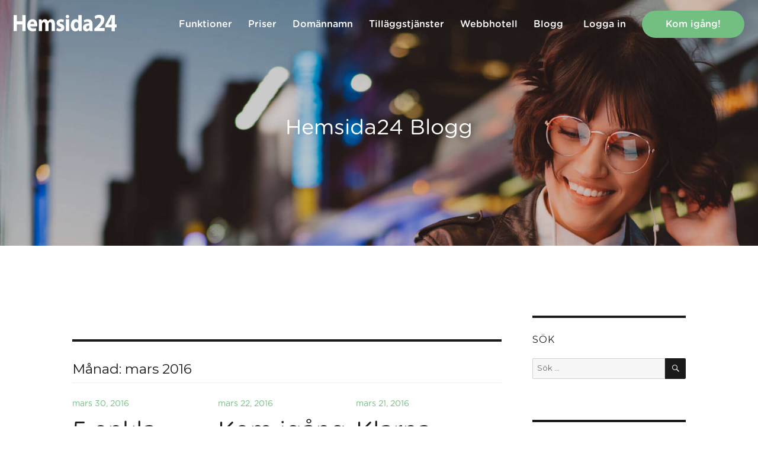

--- FILE ---
content_type: text/html; charset=UTF-8
request_url: https://www.hemsida24.se/blogg/2016/03/
body_size: 7402
content:
<!DOCTYPE html>
<html lang="sv-SE" class="no-js">
<head>
	<meta charset="UTF-8">
	<meta name="viewport" content="width=device-width, initial-scale=1">
	<link rel="profile" href="http://gmpg.org/xfn/11">
		<script>(function(html){html.className = html.className.replace(/\bno-js\b/,'js')})(document.documentElement);</script>
<meta name='robots' content='noindex, follow' />

	<!-- This site is optimized with the Yoast SEO plugin v17.9 - https://yoast.com/wordpress/plugins/seo/ -->
	<title>mars 2016 - Hemsida24</title>
	<meta property="og:locale" content="sv_SE" />
	<meta property="og:type" content="website" />
	<meta property="og:title" content="mars 2016 - Hemsida24" />
	<meta property="og:url" content="https://www.hemsida24.se/blogg/2016/03/" />
	<meta property="og:site_name" content="Hemsida24" />
	<meta name="twitter:card" content="summary_large_image" />
	<script type="application/ld+json" class="yoast-schema-graph">{"@context":"https://schema.org","@graph":[{"@type":"WebSite","@id":"https://www.hemsida24.se/blogg/#website","url":"https://www.hemsida24.se/blogg/","name":"Hemsida24","description":"Blogg","potentialAction":[{"@type":"SearchAction","target":{"@type":"EntryPoint","urlTemplate":"https://www.hemsida24.se/blogg/?s={search_term_string}"},"query-input":"required name=search_term_string"}],"inLanguage":"sv-SE"},{"@type":"CollectionPage","@id":"https://www.hemsida24.se/blogg/2016/03/#webpage","url":"https://www.hemsida24.se/blogg/2016/03/","name":"mars 2016 - Hemsida24","isPartOf":{"@id":"https://www.hemsida24.se/blogg/#website"},"breadcrumb":{"@id":"https://www.hemsida24.se/blogg/2016/03/#breadcrumb"},"inLanguage":"sv-SE","potentialAction":[{"@type":"ReadAction","target":["https://www.hemsida24.se/blogg/2016/03/"]}]},{"@type":"BreadcrumbList","@id":"https://www.hemsida24.se/blogg/2016/03/#breadcrumb","itemListElement":[{"@type":"ListItem","position":1,"name":"Home","item":"https://www.hemsida24.se/blogg/"},{"@type":"ListItem","position":2,"name":"Archives for mars 2016"}]}]}</script>
	<!-- / Yoast SEO plugin. -->


<link rel='dns-prefetch' href='//www.hemsida24.se' />
<link rel='dns-prefetch' href='//fonts.googleapis.com' />
<link rel='dns-prefetch' href='//s.w.org' />
<link href='https://fonts.gstatic.com' crossorigin rel='preconnect' />
<link rel="alternate" type="application/rss+xml" title="Hemsida24 &raquo; Webbflöde" href="https://www.hemsida24.se/blogg/feed/" />
<script type="text/javascript">
window._wpemojiSettings = {"baseUrl":"https:\/\/s.w.org\/images\/core\/emoji\/14.0.0\/72x72\/","ext":".png","svgUrl":"https:\/\/s.w.org\/images\/core\/emoji\/14.0.0\/svg\/","svgExt":".svg","source":{"concatemoji":"https:\/\/www.hemsida24.se\/blogg\/wp-includes\/js\/wp-emoji-release.min.js?ver=6.0.5"}};
/*! This file is auto-generated */
!function(e,a,t){var n,r,o,i=a.createElement("canvas"),p=i.getContext&&i.getContext("2d");function s(e,t){var a=String.fromCharCode,e=(p.clearRect(0,0,i.width,i.height),p.fillText(a.apply(this,e),0,0),i.toDataURL());return p.clearRect(0,0,i.width,i.height),p.fillText(a.apply(this,t),0,0),e===i.toDataURL()}function c(e){var t=a.createElement("script");t.src=e,t.defer=t.type="text/javascript",a.getElementsByTagName("head")[0].appendChild(t)}for(o=Array("flag","emoji"),t.supports={everything:!0,everythingExceptFlag:!0},r=0;r<o.length;r++)t.supports[o[r]]=function(e){if(!p||!p.fillText)return!1;switch(p.textBaseline="top",p.font="600 32px Arial",e){case"flag":return s([127987,65039,8205,9895,65039],[127987,65039,8203,9895,65039])?!1:!s([55356,56826,55356,56819],[55356,56826,8203,55356,56819])&&!s([55356,57332,56128,56423,56128,56418,56128,56421,56128,56430,56128,56423,56128,56447],[55356,57332,8203,56128,56423,8203,56128,56418,8203,56128,56421,8203,56128,56430,8203,56128,56423,8203,56128,56447]);case"emoji":return!s([129777,127995,8205,129778,127999],[129777,127995,8203,129778,127999])}return!1}(o[r]),t.supports.everything=t.supports.everything&&t.supports[o[r]],"flag"!==o[r]&&(t.supports.everythingExceptFlag=t.supports.everythingExceptFlag&&t.supports[o[r]]);t.supports.everythingExceptFlag=t.supports.everythingExceptFlag&&!t.supports.flag,t.DOMReady=!1,t.readyCallback=function(){t.DOMReady=!0},t.supports.everything||(n=function(){t.readyCallback()},a.addEventListener?(a.addEventListener("DOMContentLoaded",n,!1),e.addEventListener("load",n,!1)):(e.attachEvent("onload",n),a.attachEvent("onreadystatechange",function(){"complete"===a.readyState&&t.readyCallback()})),(e=t.source||{}).concatemoji?c(e.concatemoji):e.wpemoji&&e.twemoji&&(c(e.twemoji),c(e.wpemoji)))}(window,document,window._wpemojiSettings);
</script>
<style type="text/css">
img.wp-smiley,
img.emoji {
	display: inline !important;
	border: none !important;
	box-shadow: none !important;
	height: 1em !important;
	width: 1em !important;
	margin: 0 0.07em !important;
	vertical-align: -0.1em !important;
	background: none !important;
	padding: 0 !important;
}
</style>
	<link rel='stylesheet' id='twentysixteen-fonts-css'  href='https://fonts.googleapis.com/css?family=Merriweather%3A400%2C700%2C900%2C400italic%2C700italic%2C900italic%7CMontserrat%3A400%2C700%7CInconsolata%3A400&#038;subset=latin%2Clatin-ext' type='text/css' media='all' />
<link rel='stylesheet' id='genericons-css'  href='https://www.hemsida24.se/blogg/wp-content/themes/AKD/genericons/genericons.css?ver=3.4.1' type='text/css' media='all' />
<link rel='stylesheet' id='twentysixteen-style-css'  href='https://www.hemsida24.se/blogg/wp-content/themes/AKD/style.css?ver=6.0.5' type='text/css' media='all' />
<link rel='stylesheet' id='twentysixteen-block-style-css'  href='https://www.hemsida24.se/blogg/wp-content/themes/AKD/css/blocks.css?ver=20181230' type='text/css' media='all' />
<!--[if lt IE 10]>
<link rel='stylesheet' id='twentysixteen-ie-css'  href='https://www.hemsida24.se/blogg/wp-content/themes/AKD/css/ie.css?ver=20160816' type='text/css' media='all' />
<![endif]-->
<!--[if lt IE 9]>
<link rel='stylesheet' id='twentysixteen-ie8-css'  href='https://www.hemsida24.se/blogg/wp-content/themes/AKD/css/ie8.css?ver=20160816' type='text/css' media='all' />
<![endif]-->
<!--[if lt IE 8]>
<link rel='stylesheet' id='twentysixteen-ie7-css'  href='https://www.hemsida24.se/blogg/wp-content/themes/AKD/css/ie7.css?ver=20160816' type='text/css' media='all' />
<![endif]-->
<!--[if lt IE 9]>
<script type='text/javascript' src='https://www.hemsida24.se/blogg/wp-content/themes/AKD/js/html5.js?ver=3.7.3' id='twentysixteen-html5-js'></script>
<![endif]-->
<script type='text/javascript' src='https://www.hemsida24.se/blogg/wp-includes/js/jquery/jquery.min.js?ver=3.6.0' id='jquery-core-js'></script>
<script type='text/javascript' src='https://www.hemsida24.se/blogg/wp-includes/js/jquery/jquery-migrate.min.js?ver=3.3.2' id='jquery-migrate-js'></script>
<link rel="https://api.w.org/" href="https://www.hemsida24.se/blogg/wp-json/" /><link rel="EditURI" type="application/rsd+xml" title="RSD" href="https://www.hemsida24.se/blogg/xmlrpc.php?rsd" />
<link rel="wlwmanifest" type="application/wlwmanifest+xml" href="https://www.hemsida24.se/blogg/wp-includes/wlwmanifest.xml" /> 
<meta name="generator" content="WordPress 6.0.5" />
</head>

<body class="archive date wp-embed-responsive group-blog hfeed">
<div id="page" class="site">
	<div class="site-inner">


        <div class="outer_box">
        <header class="header col-xs-12">
            <nav class="navbar navbar-default main-navigation ">
                <div class="container-fluid">
                    <div class="navbar-header">
                        <button type="button" class="navbar-toggle collapsed" data-toggle="collapse" data-target="#bs-example-navbar-collapse-1" aria-expanded="false"> <span class="sr-only">Toggle navigation</span> <span class="icon-bar"></span> <span class="icon-bar"></span> <span class="icon-bar"></span> </button>
                        <a class="navbar-brand" href="/index.php"></a> </div>
                    <div class="collapse navbar-collapse" id="bs-example-navbar-collapse-1">
                        <ul class="nav navbar-nav pull-left medium-font">
                            <li> <a href="/funktioner.php">Funktioner</a></li>
                            <li> <a href="/priser.php">Priser</a></li>
                            <li> <a href="/doman.php">Domännamn</a></li>
                            <li class="dropdown">
                    <a class="nav-link dropdown-toggle" href="#" id="navbarDropdown" role="button" data-toggle="dropdown" aria-haspopup="true" aria-expanded="false">
                    Tilläggstjänster
                    </a>
                        <ul>
                        <li> <a href="/seo-verktyg.php">SEO-verktyg</a></li>
                         <li> <a href="/nyhetsbrev.php">Nyhetsbrev</a></li>
                         <li><a href="/vpn.php">VPN</a></li>
                        </ul>
                </li>
                            <li> <a target="_blank" href="https://www.misshosting.se/">Webbhotell</a></li>
                            <li> <a href="https://www.hemsida24.se/blogg/">Blogg</a></li>
                        </ul>
                        <ul class="nav navbar-nav pull-right medium-font">
                            <li><a href="/login.php">Logga in</a></li>
                            <li class="skapa"><a href="/create-account.php">Kom igång!</a></li>
                        </ul>
                    </div>
                </div>
            </nav>
        </header>
 <section class="banner-con col-xs-12">
            <div class="banner text-center white-text">
                <h1 class="book-font aos-init aos-animate" data-aos="fade-up">Hemsida24 Blogg</h1>



            </div>
        </section>

        </div>
        <div class="clear"></div>

        <div class="container">
		<div id="content" class="site-content padding-top">

	<div id="primary" class="content-area">
		<main id="main" class="site-main" role="main">

		
			<header class="page-header">
				<h1 class="page-title">Månad: <span>mars 2016</span></h1>			</header><!-- .page-header -->

			<div class="blogpost">
<article id="post-150" class="post-150 post type-post status-publish format-standard hentry">
	<header class="entry-header">
						<span class="posted-on"><span class="screen-reader-text">Postat </span><time class="entry-date published updated" datetime="2016-03-30T07:23:56+00:00">mars 30, 2016</time></span>		<h2 class="entry-title"><a href="https://www.hemsida24.se/blogg/2016/03/30/5-enkla-steg-for-en-battre-hemsida/" rel="bookmark">5 enkla steg för en bättre hemsida</a></h2>
	</header><!-- .entry-header -->

	



	<footer class="entry-footer">
		<span class="byline"><span class="author vcard"><img alt='' src='https://secure.gravatar.com/avatar/35afb41a7be6126e4500e131eeaf26c0?s=49&#038;d=mm&#038;r=g' srcset='https://secure.gravatar.com/avatar/35afb41a7be6126e4500e131eeaf26c0?s=98&#038;d=mm&#038;r=g 2x' class='avatar avatar-49 photo' height='49' width='49' loading='lazy'/><span class="screen-reader-text">Författare </span> <a class="url fn n" href="https://www.hemsida24.se/blogg/author/supervisor/">supervisor</a></span></span><span class="posted-on"><span class="screen-reader-text">Postat </span><time class="entry-date published updated" datetime="2016-03-30T07:23:56+00:00">mars 30, 2016</time></span><span class="cat-links"><span class="screen-reader-text">Kategorier </span>Okategoriserade</span>			</footer><!-- .entry-footer -->
</article><!-- #post-150 -->
</div><div class="blogpost">
<article id="post-151" class="post-151 post type-post status-publish format-standard hentry">
	<header class="entry-header">
						<span class="posted-on"><span class="screen-reader-text">Postat </span><time class="entry-date published updated" datetime="2016-03-22T08:29:42+00:00">mars 22, 2016</time></span>		<h2 class="entry-title"><a href="https://www.hemsida24.se/blogg/2016/03/22/kom-igang-med-sociala-medier-och-gor-ditt-foretag-till-en-succe/" rel="bookmark">Kom igång med sociala medier och gör ditt företag till en succé</a></h2>
	</header><!-- .entry-header -->

	



	<footer class="entry-footer">
		<span class="byline"><span class="author vcard"><img alt='' src='https://secure.gravatar.com/avatar/35afb41a7be6126e4500e131eeaf26c0?s=49&#038;d=mm&#038;r=g' srcset='https://secure.gravatar.com/avatar/35afb41a7be6126e4500e131eeaf26c0?s=98&#038;d=mm&#038;r=g 2x' class='avatar avatar-49 photo' height='49' width='49' loading='lazy'/><span class="screen-reader-text">Författare </span> <a class="url fn n" href="https://www.hemsida24.se/blogg/author/supervisor/">supervisor</a></span></span><span class="posted-on"><span class="screen-reader-text">Postat </span><time class="entry-date published updated" datetime="2016-03-22T08:29:42+00:00">mars 22, 2016</time></span><span class="cat-links"><span class="screen-reader-text">Kategorier </span>Okategoriserade</span>			</footer><!-- .entry-footer -->
</article><!-- #post-151 -->
</div><div class="blogpost">
<article id="post-152" class="post-152 post type-post status-publish format-standard hentry">
	<header class="entry-header">
						<span class="posted-on"><span class="screen-reader-text">Postat </span><time class="entry-date published updated" datetime="2016-03-21T07:40:01+00:00">mars 21, 2016</time></span>		<h2 class="entry-title"><a href="https://www.hemsida24.se/blogg/2016/03/21/klarna-checkout-kompletteras-med-klarna-direkt/" rel="bookmark">Klarna Checkout kompletteras med “Klarna Direkt”</a></h2>
	</header><!-- .entry-header -->

	



	<footer class="entry-footer">
		<span class="byline"><span class="author vcard"><img alt='' src='https://secure.gravatar.com/avatar/35afb41a7be6126e4500e131eeaf26c0?s=49&#038;d=mm&#038;r=g' srcset='https://secure.gravatar.com/avatar/35afb41a7be6126e4500e131eeaf26c0?s=98&#038;d=mm&#038;r=g 2x' class='avatar avatar-49 photo' height='49' width='49' loading='lazy'/><span class="screen-reader-text">Författare </span> <a class="url fn n" href="https://www.hemsida24.se/blogg/author/supervisor/">supervisor</a></span></span><span class="posted-on"><span class="screen-reader-text">Postat </span><time class="entry-date published updated" datetime="2016-03-21T07:40:01+00:00">mars 21, 2016</time></span><span class="cat-links"><span class="screen-reader-text">Kategorier </span>Okategoriserade</span>			</footer><!-- .entry-footer -->
</article><!-- #post-152 -->
</div><div class="blogpost">
<article id="post-153" class="post-153 post type-post status-publish format-standard hentry category-uncategorized">
	<header class="entry-header">
						<span class="posted-on"><span class="screen-reader-text">Postat </span><time class="entry-date published" datetime="2016-03-16T07:30:40+00:00">mars 16, 2016</time><time class="updated" datetime="2022-02-28T12:43:54+00:00">februari 28, 2022</time></span>		<h2 class="entry-title"><a href="https://www.hemsida24.se/blogg/2016/03/16/sa-gor-du-din-e-butik-lonsam/" rel="bookmark">Så gör du din e-butik lönsam</a></h2>
	</header><!-- .entry-header -->

	



	<footer class="entry-footer">
		<span class="byline"><span class="author vcard"><img alt='' src='https://secure.gravatar.com/avatar/35afb41a7be6126e4500e131eeaf26c0?s=49&#038;d=mm&#038;r=g' srcset='https://secure.gravatar.com/avatar/35afb41a7be6126e4500e131eeaf26c0?s=98&#038;d=mm&#038;r=g 2x' class='avatar avatar-49 photo' height='49' width='49' loading='lazy'/><span class="screen-reader-text">Författare </span> <a class="url fn n" href="https://www.hemsida24.se/blogg/author/supervisor/">supervisor</a></span></span><span class="posted-on"><span class="screen-reader-text">Postat </span><time class="entry-date published" datetime="2016-03-16T07:30:40+00:00">mars 16, 2016</time><time class="updated" datetime="2022-02-28T12:43:54+00:00">februari 28, 2022</time></span><span class="cat-links"><span class="screen-reader-text">Kategorier </span><a href="https://www.hemsida24.se/blogg/category/uncategorized/" rel="category tag">Uncategorized</a></span>			</footer><!-- .entry-footer -->
</article><!-- #post-153 -->
</div><div class="blogpost">
<article id="post-154" class="post-154 post type-post status-publish format-standard hentry">
	<header class="entry-header">
						<span class="posted-on"><span class="screen-reader-text">Postat </span><time class="entry-date published updated" datetime="2016-03-08T14:56:57+00:00">mars 8, 2016</time></span>		<h2 class="entry-title"><a href="https://www.hemsida24.se/blogg/2016/03/08/7-saker-att-tanka-pa-nar-du-anlitar-en-reklambyra/" rel="bookmark">7 saker att tänka på när du anlitar en reklambyrå</a></h2>
	</header><!-- .entry-header -->

	



	<footer class="entry-footer">
		<span class="byline"><span class="author vcard"><img alt='' src='https://secure.gravatar.com/avatar/35afb41a7be6126e4500e131eeaf26c0?s=49&#038;d=mm&#038;r=g' srcset='https://secure.gravatar.com/avatar/35afb41a7be6126e4500e131eeaf26c0?s=98&#038;d=mm&#038;r=g 2x' class='avatar avatar-49 photo' height='49' width='49' loading='lazy'/><span class="screen-reader-text">Författare </span> <a class="url fn n" href="https://www.hemsida24.se/blogg/author/supervisor/">supervisor</a></span></span><span class="posted-on"><span class="screen-reader-text">Postat </span><time class="entry-date published updated" datetime="2016-03-08T14:56:57+00:00">mars 8, 2016</time></span><span class="cat-links"><span class="screen-reader-text">Kategorier </span>Okategoriserade</span>			</footer><!-- .entry-footer -->
</article><!-- #post-154 -->
</div><div class="blogpost">
<article id="post-155" class="post-155 post type-post status-publish format-standard hentry">
	<header class="entry-header">
						<span class="posted-on"><span class="screen-reader-text">Postat </span><time class="entry-date published updated" datetime="2016-03-02T07:13:11+00:00">mars 2, 2016</time></span>		<h2 class="entry-title"><a href="https://www.hemsida24.se/blogg/2016/03/02/sa-fick-the-photo-studio-storkunder-under-forsta-verksamhetsaret/" rel="bookmark">Så fick The Photo Studio storkunder under första verksamhetsåret</a></h2>
	</header><!-- .entry-header -->

	



	<footer class="entry-footer">
		<span class="byline"><span class="author vcard"><img alt='' src='https://secure.gravatar.com/avatar/35afb41a7be6126e4500e131eeaf26c0?s=49&#038;d=mm&#038;r=g' srcset='https://secure.gravatar.com/avatar/35afb41a7be6126e4500e131eeaf26c0?s=98&#038;d=mm&#038;r=g 2x' class='avatar avatar-49 photo' height='49' width='49' loading='lazy'/><span class="screen-reader-text">Författare </span> <a class="url fn n" href="https://www.hemsida24.se/blogg/author/supervisor/">supervisor</a></span></span><span class="posted-on"><span class="screen-reader-text">Postat </span><time class="entry-date published updated" datetime="2016-03-02T07:13:11+00:00">mars 2, 2016</time></span><span class="cat-links"><span class="screen-reader-text">Kategorier </span>Okategoriserade</span>			</footer><!-- .entry-footer -->
</article><!-- #post-155 -->
</div>
		</main><!-- .site-main -->
	</div><!-- .content-area -->


	<aside id="secondary" class="sidebar widget-area" role="complementary">
		<section id="search-2" class="widget widget_search"><h2 class="widget-title">Sök</h2>
<form role="search" method="get" class="search-form" action="https://www.hemsida24.se/blogg/">
	<label>
		<span class="screen-reader-text">Sök efter:</span>
		<input type="search" class="search-field" placeholder="Sök &hellip;" value="" name="s" />
	</label>
	<button type="submit" class="search-submit"><span class="screen-reader-text">Sök</span></button>
</form>
</section>
		<section id="recent-posts-2" class="widget widget_recent_entries">
		<h2 class="widget-title">Senaste inlägg</h2>
		<ul>
											<li>
					<a href="https://www.hemsida24.se/blogg/2026/01/13/kostnadsjamforelse-wordpress-webbhotell-vs-drift-av-egenkodad-webbplats/">Kostnadsjämförelse: WordPress webbhotell vs. drift av egenkodad webbplats</a>
									</li>
											<li>
					<a href="https://www.hemsida24.se/blogg/2026/01/05/sa-skapar-du-en-modern-hemsida-2026/">Så skapar du en modern hemsida 2026</a>
									</li>
											<li>
					<a href="https://www.hemsida24.se/blogg/2025/12/16/nar-aret-gar-mot-sitt-slut-god-jul-och-gott-nytt-2026/">När året går mot sitt slut – God Jul och Gott Nytt 2026</a>
									</li>
											<li>
					<a href="https://www.hemsida24.se/blogg/2025/12/10/nya-digitala-mal-for-2026-borja-med-en-modern-och-optimerad-hemsida/">Nya digitala mål för 2026: Börja med en modern och optimerad hemsida</a>
									</li>
											<li>
					<a href="https://www.hemsida24.se/blogg/2025/12/02/julsasongen-ger-besparingar-sa-skaffar-du-en-ny-hemsida-pa-ett-smart-satt/">Jul­säsongen ger besparingar: så skaffar du en ny hemsida på ett smart sätt</a>
									</li>
					</ul>

		</section><section id="archives-2" class="widget widget_archive"><h2 class="widget-title">Bloggarkiv</h2>
			<ul>
					<li><a href='https://www.hemsida24.se/blogg/2026/01/'>januari 2026</a>&nbsp;(2)</li>
	<li><a href='https://www.hemsida24.se/blogg/2025/12/'>december 2025</a>&nbsp;(3)</li>
	<li><a href='https://www.hemsida24.se/blogg/2025/11/'>november 2025</a>&nbsp;(4)</li>
	<li><a href='https://www.hemsida24.se/blogg/2025/10/'>oktober 2025</a>&nbsp;(4)</li>
	<li><a href='https://www.hemsida24.se/blogg/2025/09/'>september 2025</a>&nbsp;(5)</li>
	<li><a href='https://www.hemsida24.se/blogg/2025/08/'>augusti 2025</a>&nbsp;(4)</li>
	<li><a href='https://www.hemsida24.se/blogg/2025/07/'>juli 2025</a>&nbsp;(4)</li>
	<li><a href='https://www.hemsida24.se/blogg/2025/06/'>juni 2025</a>&nbsp;(5)</li>
	<li><a href='https://www.hemsida24.se/blogg/2025/05/'>maj 2025</a>&nbsp;(4)</li>
	<li><a href='https://www.hemsida24.se/blogg/2025/04/'>april 2025</a>&nbsp;(4)</li>
	<li><a href='https://www.hemsida24.se/blogg/2025/03/'>mars 2025</a>&nbsp;(3)</li>
	<li><a href='https://www.hemsida24.se/blogg/2025/02/'>februari 2025</a>&nbsp;(4)</li>
	<li><a href='https://www.hemsida24.se/blogg/2025/01/'>januari 2025</a>&nbsp;(4)</li>
	<li><a href='https://www.hemsida24.se/blogg/2024/12/'>december 2024</a>&nbsp;(3)</li>
	<li><a href='https://www.hemsida24.se/blogg/2024/11/'>november 2024</a>&nbsp;(4)</li>
	<li><a href='https://www.hemsida24.se/blogg/2024/10/'>oktober 2024</a>&nbsp;(5)</li>
	<li><a href='https://www.hemsida24.se/blogg/2024/09/'>september 2024</a>&nbsp;(4)</li>
	<li><a href='https://www.hemsida24.se/blogg/2024/08/'>augusti 2024</a>&nbsp;(4)</li>
	<li><a href='https://www.hemsida24.se/blogg/2024/07/'>juli 2024</a>&nbsp;(4)</li>
	<li><a href='https://www.hemsida24.se/blogg/2024/06/'>juni 2024</a>&nbsp;(5)</li>
	<li><a href='https://www.hemsida24.se/blogg/2024/05/'>maj 2024</a>&nbsp;(4)</li>
	<li><a href='https://www.hemsida24.se/blogg/2024/04/'>april 2024</a>&nbsp;(4)</li>
	<li><a href='https://www.hemsida24.se/blogg/2024/03/'>mars 2024</a>&nbsp;(4)</li>
	<li><a href='https://www.hemsida24.se/blogg/2024/02/'>februari 2024</a>&nbsp;(5)</li>
	<li><a href='https://www.hemsida24.se/blogg/2024/01/'>januari 2024</a>&nbsp;(4)</li>
	<li><a href='https://www.hemsida24.se/blogg/2023/12/'>december 2023</a>&nbsp;(3)</li>
	<li><a href='https://www.hemsida24.se/blogg/2023/11/'>november 2023</a>&nbsp;(6)</li>
	<li><a href='https://www.hemsida24.se/blogg/2023/10/'>oktober 2023</a>&nbsp;(8)</li>
	<li><a href='https://www.hemsida24.se/blogg/2023/09/'>september 2023</a>&nbsp;(12)</li>
	<li><a href='https://www.hemsida24.se/blogg/2023/08/'>augusti 2023</a>&nbsp;(19)</li>
	<li><a href='https://www.hemsida24.se/blogg/2023/07/'>juli 2023</a>&nbsp;(19)</li>
	<li><a href='https://www.hemsida24.se/blogg/2023/06/'>juni 2023</a>&nbsp;(19)</li>
	<li><a href='https://www.hemsida24.se/blogg/2023/05/'>maj 2023</a>&nbsp;(16)</li>
	<li><a href='https://www.hemsida24.se/blogg/2023/04/'>april 2023</a>&nbsp;(15)</li>
	<li><a href='https://www.hemsida24.se/blogg/2023/03/'>mars 2023</a>&nbsp;(6)</li>
	<li><a href='https://www.hemsida24.se/blogg/2023/02/'>februari 2023</a>&nbsp;(4)</li>
	<li><a href='https://www.hemsida24.se/blogg/2023/01/'>januari 2023</a>&nbsp;(4)</li>
	<li><a href='https://www.hemsida24.se/blogg/2022/12/'>december 2022</a>&nbsp;(5)</li>
	<li><a href='https://www.hemsida24.se/blogg/2022/11/'>november 2022</a>&nbsp;(5)</li>
	<li><a href='https://www.hemsida24.se/blogg/2022/10/'>oktober 2022</a>&nbsp;(4)</li>
	<li><a href='https://www.hemsida24.se/blogg/2022/09/'>september 2022</a>&nbsp;(3)</li>
	<li><a href='https://www.hemsida24.se/blogg/2022/07/'>juli 2022</a>&nbsp;(1)</li>
	<li><a href='https://www.hemsida24.se/blogg/2022/05/'>maj 2022</a>&nbsp;(3)</li>
	<li><a href='https://www.hemsida24.se/blogg/2022/04/'>april 2022</a>&nbsp;(3)</li>
	<li><a href='https://www.hemsida24.se/blogg/2022/03/'>mars 2022</a>&nbsp;(1)</li>
	<li><a href='https://www.hemsida24.se/blogg/2021/11/'>november 2021</a>&nbsp;(1)</li>
	<li><a href='https://www.hemsida24.se/blogg/2021/04/'>april 2021</a>&nbsp;(1)</li>
	<li><a href='https://www.hemsida24.se/blogg/2019/04/'>april 2019</a>&nbsp;(1)</li>
	<li><a href='https://www.hemsida24.se/blogg/2019/03/'>mars 2019</a>&nbsp;(2)</li>
	<li><a href='https://www.hemsida24.se/blogg/2019/02/'>februari 2019</a>&nbsp;(1)</li>
	<li><a href='https://www.hemsida24.se/blogg/2019/01/'>januari 2019</a>&nbsp;(4)</li>
	<li><a href='https://www.hemsida24.se/blogg/2018/12/'>december 2018</a>&nbsp;(3)</li>
	<li><a href='https://www.hemsida24.se/blogg/2018/11/'>november 2018</a>&nbsp;(3)</li>
	<li><a href='https://www.hemsida24.se/blogg/2018/10/'>oktober 2018</a>&nbsp;(4)</li>
	<li><a href='https://www.hemsida24.se/blogg/2018/09/'>september 2018</a>&nbsp;(2)</li>
	<li><a href='https://www.hemsida24.se/blogg/2018/08/'>augusti 2018</a>&nbsp;(2)</li>
	<li><a href='https://www.hemsida24.se/blogg/2018/07/'>juli 2018</a>&nbsp;(1)</li>
	<li><a href='https://www.hemsida24.se/blogg/2018/06/'>juni 2018</a>&nbsp;(5)</li>
	<li><a href='https://www.hemsida24.se/blogg/2018/05/'>maj 2018</a>&nbsp;(5)</li>
	<li><a href='https://www.hemsida24.se/blogg/2018/04/'>april 2018</a>&nbsp;(4)</li>
	<li><a href='https://www.hemsida24.se/blogg/2018/03/'>mars 2018</a>&nbsp;(5)</li>
	<li><a href='https://www.hemsida24.se/blogg/2018/02/'>februari 2018</a>&nbsp;(5)</li>
	<li><a href='https://www.hemsida24.se/blogg/2018/01/'>januari 2018</a>&nbsp;(4)</li>
	<li><a href='https://www.hemsida24.se/blogg/2017/12/'>december 2017</a>&nbsp;(4)</li>
	<li><a href='https://www.hemsida24.se/blogg/2017/11/'>november 2017</a>&nbsp;(6)</li>
	<li><a href='https://www.hemsida24.se/blogg/2017/10/'>oktober 2017</a>&nbsp;(4)</li>
	<li><a href='https://www.hemsida24.se/blogg/2017/09/'>september 2017</a>&nbsp;(4)</li>
	<li><a href='https://www.hemsida24.se/blogg/2017/08/'>augusti 2017</a>&nbsp;(4)</li>
	<li><a href='https://www.hemsida24.se/blogg/2017/06/'>juni 2017</a>&nbsp;(4)</li>
	<li><a href='https://www.hemsida24.se/blogg/2017/05/'>maj 2017</a>&nbsp;(6)</li>
	<li><a href='https://www.hemsida24.se/blogg/2017/04/'>april 2017</a>&nbsp;(5)</li>
	<li><a href='https://www.hemsida24.se/blogg/2017/03/'>mars 2017</a>&nbsp;(6)</li>
	<li><a href='https://www.hemsida24.se/blogg/2017/02/'>februari 2017</a>&nbsp;(5)</li>
	<li><a href='https://www.hemsida24.se/blogg/2017/01/'>januari 2017</a>&nbsp;(7)</li>
	<li><a href='https://www.hemsida24.se/blogg/2016/12/'>december 2016</a>&nbsp;(4)</li>
	<li><a href='https://www.hemsida24.se/blogg/2016/11/'>november 2016</a>&nbsp;(5)</li>
	<li><a href='https://www.hemsida24.se/blogg/2016/10/'>oktober 2016</a>&nbsp;(5)</li>
	<li><a href='https://www.hemsida24.se/blogg/2016/09/'>september 2016</a>&nbsp;(5)</li>
	<li><a href='https://www.hemsida24.se/blogg/2016/08/'>augusti 2016</a>&nbsp;(4)</li>
	<li><a href='https://www.hemsida24.se/blogg/2016/06/'>juni 2016</a>&nbsp;(6)</li>
	<li><a href='https://www.hemsida24.se/blogg/2016/05/'>maj 2016</a>&nbsp;(6)</li>
	<li><a href='https://www.hemsida24.se/blogg/2016/04/'>april 2016</a>&nbsp;(4)</li>
	<li><a href='https://www.hemsida24.se/blogg/2016/03/' aria-current="page">mars 2016</a>&nbsp;(6)</li>
	<li><a href='https://www.hemsida24.se/blogg/2016/02/'>februari 2016</a>&nbsp;(4)</li>
	<li><a href='https://www.hemsida24.se/blogg/2016/01/'>januari 2016</a>&nbsp;(5)</li>
	<li><a href='https://www.hemsida24.se/blogg/2015/12/'>december 2015</a>&nbsp;(4)</li>
	<li><a href='https://www.hemsida24.se/blogg/2015/11/'>november 2015</a>&nbsp;(7)</li>
	<li><a href='https://www.hemsida24.se/blogg/2015/10/'>oktober 2015</a>&nbsp;(6)</li>
	<li><a href='https://www.hemsida24.se/blogg/2015/09/'>september 2015</a>&nbsp;(5)</li>
	<li><a href='https://www.hemsida24.se/blogg/2015/08/'>augusti 2015</a>&nbsp;(6)</li>
	<li><a href='https://www.hemsida24.se/blogg/2015/06/'>juni 2015</a>&nbsp;(10)</li>
	<li><a href='https://www.hemsida24.se/blogg/2015/05/'>maj 2015</a>&nbsp;(8)</li>
	<li><a href='https://www.hemsida24.se/blogg/2015/04/'>april 2015</a>&nbsp;(6)</li>
	<li><a href='https://www.hemsida24.se/blogg/2015/03/'>mars 2015</a>&nbsp;(7)</li>
	<li><a href='https://www.hemsida24.se/blogg/2015/02/'>februari 2015</a>&nbsp;(8)</li>
	<li><a href='https://www.hemsida24.se/blogg/2015/01/'>januari 2015</a>&nbsp;(8)</li>
	<li><a href='https://www.hemsida24.se/blogg/2014/12/'>december 2014</a>&nbsp;(8)</li>
	<li><a href='https://www.hemsida24.se/blogg/2014/11/'>november 2014</a>&nbsp;(6)</li>
	<li><a href='https://www.hemsida24.se/blogg/2014/10/'>oktober 2014</a>&nbsp;(10)</li>
	<li><a href='https://www.hemsida24.se/blogg/2014/09/'>september 2014</a>&nbsp;(10)</li>
	<li><a href='https://www.hemsida24.se/blogg/2014/08/'>augusti 2014</a>&nbsp;(5)</li>
	<li><a href='https://www.hemsida24.se/blogg/2014/07/'>juli 2014</a>&nbsp;(2)</li>
	<li><a href='https://www.hemsida24.se/blogg/2014/06/'>juni 2014</a>&nbsp;(6)</li>
	<li><a href='https://www.hemsida24.se/blogg/2014/05/'>maj 2014</a>&nbsp;(7)</li>
	<li><a href='https://www.hemsida24.se/blogg/2014/04/'>april 2014</a>&nbsp;(7)</li>
	<li><a href='https://www.hemsida24.se/blogg/2014/03/'>mars 2014</a>&nbsp;(5)</li>
	<li><a href='https://www.hemsida24.se/blogg/2014/02/'>februari 2014</a>&nbsp;(8)</li>
	<li><a href='https://www.hemsida24.se/blogg/2014/01/'>januari 2014</a>&nbsp;(10)</li>
	<li><a href='https://www.hemsida24.se/blogg/2013/12/'>december 2013</a>&nbsp;(7)</li>
	<li><a href='https://www.hemsida24.se/blogg/2013/11/'>november 2013</a>&nbsp;(3)</li>
	<li><a href='https://www.hemsida24.se/blogg/2013/10/'>oktober 2013</a>&nbsp;(10)</li>
	<li><a href='https://www.hemsida24.se/blogg/2013/09/'>september 2013</a>&nbsp;(12)</li>
	<li><a href='https://www.hemsida24.se/blogg/2013/08/'>augusti 2013</a>&nbsp;(12)</li>
	<li><a href='https://www.hemsida24.se/blogg/2013/07/'>juli 2013</a>&nbsp;(8)</li>
	<li><a href='https://www.hemsida24.se/blogg/2013/06/'>juni 2013</a>&nbsp;(3)</li>
	<li><a href='https://www.hemsida24.se/blogg/2013/05/'>maj 2013</a>&nbsp;(10)</li>
	<li><a href='https://www.hemsida24.se/blogg/2013/04/'>april 2013</a>&nbsp;(16)</li>
	<li><a href='https://www.hemsida24.se/blogg/2013/03/'>mars 2013</a>&nbsp;(10)</li>
	<li><a href='https://www.hemsida24.se/blogg/2013/02/'>februari 2013</a>&nbsp;(12)</li>
	<li><a href='https://www.hemsida24.se/blogg/2013/01/'>januari 2013</a>&nbsp;(14)</li>
	<li><a href='https://www.hemsida24.se/blogg/2012/12/'>december 2012</a>&nbsp;(11)</li>
	<li><a href='https://www.hemsida24.se/blogg/2012/11/'>november 2012</a>&nbsp;(2)</li>
	<li><a href='https://www.hemsida24.se/blogg/2012/10/'>oktober 2012</a>&nbsp;(6)</li>
	<li><a href='https://www.hemsida24.se/blogg/2012/09/'>september 2012</a>&nbsp;(2)</li>
	<li><a href='https://www.hemsida24.se/blogg/2012/08/'>augusti 2012</a>&nbsp;(6)</li>
	<li><a href='https://www.hemsida24.se/blogg/2012/07/'>juli 2012</a>&nbsp;(5)</li>
	<li><a href='https://www.hemsida24.se/blogg/2012/06/'>juni 2012</a>&nbsp;(4)</li>
	<li><a href='https://www.hemsida24.se/blogg/2012/05/'>maj 2012</a>&nbsp;(6)</li>
	<li><a href='https://www.hemsida24.se/blogg/2012/04/'>april 2012</a>&nbsp;(3)</li>
	<li><a href='https://www.hemsida24.se/blogg/2012/03/'>mars 2012</a>&nbsp;(4)</li>
	<li><a href='https://www.hemsida24.se/blogg/2012/02/'>februari 2012</a>&nbsp;(2)</li>
	<li><a href='https://www.hemsida24.se/blogg/2012/01/'>januari 2012</a>&nbsp;(6)</li>
	<li><a href='https://www.hemsida24.se/blogg/2011/12/'>december 2011</a>&nbsp;(4)</li>
	<li><a href='https://www.hemsida24.se/blogg/2011/11/'>november 2011</a>&nbsp;(2)</li>
	<li><a href='https://www.hemsida24.se/blogg/2011/10/'>oktober 2011</a>&nbsp;(1)</li>
	<li><a href='https://www.hemsida24.se/blogg/2011/09/'>september 2011</a>&nbsp;(4)</li>
	<li><a href='https://www.hemsida24.se/blogg/2011/08/'>augusti 2011</a>&nbsp;(2)</li>
	<li><a href='https://www.hemsida24.se/blogg/2011/07/'>juli 2011</a>&nbsp;(5)</li>
	<li><a href='https://www.hemsida24.se/blogg/2011/06/'>juni 2011</a>&nbsp;(1)</li>
	<li><a href='https://www.hemsida24.se/blogg/2011/05/'>maj 2011</a>&nbsp;(4)</li>
	<li><a href='https://www.hemsida24.se/blogg/2011/04/'>april 2011</a>&nbsp;(2)</li>
	<li><a href='https://www.hemsida24.se/blogg/2011/03/'>mars 2011</a>&nbsp;(3)</li>
	<li><a href='https://www.hemsida24.se/blogg/2011/01/'>januari 2011</a>&nbsp;(2)</li>
	<li><a href='https://www.hemsida24.se/blogg/2010/12/'>december 2010</a>&nbsp;(4)</li>
	<li><a href='https://www.hemsida24.se/blogg/2010/11/'>november 2010</a>&nbsp;(3)</li>
	<li><a href='https://www.hemsida24.se/blogg/2010/10/'>oktober 2010</a>&nbsp;(1)</li>
	<li><a href='https://www.hemsida24.se/blogg/2010/09/'>september 2010</a>&nbsp;(6)</li>
	<li><a href='https://www.hemsida24.se/blogg/2010/08/'>augusti 2010</a>&nbsp;(4)</li>
	<li><a href='https://www.hemsida24.se/blogg/2010/07/'>juli 2010</a>&nbsp;(5)</li>
	<li><a href='https://www.hemsida24.se/blogg/2010/06/'>juni 2010</a>&nbsp;(6)</li>
	<li><a href='https://www.hemsida24.se/blogg/2010/05/'>maj 2010</a>&nbsp;(4)</li>
	<li><a href='https://www.hemsida24.se/blogg/2010/04/'>april 2010</a>&nbsp;(5)</li>
	<li><a href='https://www.hemsida24.se/blogg/2010/03/'>mars 2010</a>&nbsp;(5)</li>
	<li><a href='https://www.hemsida24.se/blogg/2010/02/'>februari 2010</a>&nbsp;(4)</li>
	<li><a href='https://www.hemsida24.se/blogg/2010/01/'>januari 2010</a>&nbsp;(4)</li>
	<li><a href='https://www.hemsida24.se/blogg/2009/12/'>december 2009</a>&nbsp;(3)</li>
	<li><a href='https://www.hemsida24.se/blogg/2009/11/'>november 2009</a>&nbsp;(6)</li>
	<li><a href='https://www.hemsida24.se/blogg/2009/10/'>oktober 2009</a>&nbsp;(4)</li>
	<li><a href='https://www.hemsida24.se/blogg/2009/09/'>september 2009</a>&nbsp;(5)</li>
	<li><a href='https://www.hemsida24.se/blogg/2009/08/'>augusti 2009</a>&nbsp;(3)</li>
	<li><a href='https://www.hemsida24.se/blogg/2009/07/'>juli 2009</a>&nbsp;(3)</li>
	<li><a href='https://www.hemsida24.se/blogg/2009/06/'>juni 2009</a>&nbsp;(2)</li>
	<li><a href='https://www.hemsida24.se/blogg/2009/04/'>april 2009</a>&nbsp;(1)</li>
			</ul>

			</section>	</aside><!-- .sidebar .widget-area -->

		</div><!-- .site-content -->
</div>
<section class="footer col-xs-12">
    <section class="wrapper">
        <div class="footer-box col-xs-12 no-padding">
            <div class="sitemap">
                <h5>Sitebuilder</h5>
                <ul>
                        <li><a href="//www.hemsida24.se/funktioner.php"> Funktioner</a> </li>
                        <li><a href="//www.hemsida24.se/priser.php">Priser</a> </li>
                        <li><a href="//www.hemsida24.se/doman.php">Domännamn</a> </li>
                        <li><a href="https://misshosting.se/hemsida24/?t=10256824806a7c5c840047fe02657f">Webbhotell</a></li>
						<li><a href="//www.hemsida24.se/flock-mail.php">Flock email</a></li>
                        <li><a href="//www.hemsida24.se/create-account.php">Prova gratis</a> </li>
						<li><a href="//www.hemsida24.se/nyhetsbrev.php">Nyhetsbrev</a></li>
                        <li><a href="//www.hemsida24.se/seo-verktyg.php">SEO Verktyg</a></li>
                        <li><a href="https://vpn.group/" target="_blank">VPN</a></li>
                </ul>
            </div>
            <div class="sitemap">
                <h5>Om oss</h5>
                <ul>
                    <li><a href="//www.hemsida24.se/om-hemsida24.php">Om Hemsida24</a></li>
                    <li><a href="//www.hemsida24.se/terms.php">Allmänna Villkor</a></li>
                    <li><a href="//www.hemsida24.se/affiliates.php">Affiliate</a></li>
                    <li><a href="//www.hemsida24.se/dpa.php">Personuppgiftsbiträdesavtal</a></li>
                    <li><a href="//www.hemsida24.se/integritetspolicy.php">Integritetspolicy</a></li>
                    <li><a href="//www.hemsida24.se/cookies.php">Cookies</a></li>
                </ul>
            </div>
            <div class="sitemap">
                <h5>Hjälp &amp; Support</h5>
                <ul>
                    <li><a href="//www.hemsida24.se/login.php">Logga in</a> </li>
                    <li><a href="https://hemsida24.help/sv/">Hjälp</a> </li>
                    <li><a href="//www.hemsida24.se/kontakta-oss.php">Kontakta oss</a> </li>
					<li><a href="https://status.hemsida24.se/">Status</a> </li>
                </ul>
            </div>
            <div class="sitemap">
                <h5>Social</h5>
                <ul>
                    <li><a href="//www.hemsida24.se/blogg">Blogg</a> </li>
                    <li><a href="https://www.facebook.com/Hemsida24">Facebook</a> </li>
                    <li><a href="https://twitter.com/hemsida24">Twitter</a> </li>
                    <li><a href="https://news.cision.com/miss-group-holdings-ltd">Press</a> </li>
                </ul>
            </div>
            <div class="sitemap sitemap2 no-margin">
                <h5>Mer från oss</h5>
                <ul>
                    <li>99.9% tillgänglighet </li>
                    <li>9 av 10 kunder rekommenderar oss </li>
                    <li>Nöjdhetsgaranti</li>
                </ul>
            </div>
            <div class="clearfix"></div>
            <div class="footer-logo-box pull-left col-lg-9 col-md-9 col-sm-12 col-xs-12">
                <span class="foter-title">Uppmärksammat av:</span>
                <figure>
                    <img src="/blogg/wp-content/themes/AKD/assets/images/footer-logo1.png" alt="">
                    <img src="/blogg/wp-content/themes/AKD/assets/images/footer-logo2.png" alt="">
                    <img src="/blogg/wp-content/themes/AKD/assets/images/footer-logo3.png" alt="">
                    <img src="/blogg/wp-content/themes/AKD/assets/images/footer-logo4.png" alt="">
                </figure>
            </div>
            <div class="footer-num-box pull-right col-lg-3 col-md-3 col-sm-12 col-xs-12">
                <span class="foter-title">Ring oss:</span>
                <div class="number"><a href="tel:0352960390" class="white-text">035-296 03 90</a></div>
            </div>

        </div>
    </section>
</section>
<!----------- COPYRIGHT SECTION -------------->
<section class="copyright-section col-xs-12 text-center">
    <section class="wrapper">
    <p class="pull-left medium-font">Copyright © 2023 Hemsida24, Luntmakargatan 96, 113 51 Stockholm, All Rights Reserved  |  Allmänna Villkor</p>
    <div class="cards pull-right"><img src="/blogg/wp-content/themes/AKD/assets/images/footer-cards.png" alt="" /> </div>
    </section>
</section>
</div><!-- .site-inner -->
</div><!-- .site -->

<link rel='stylesheet' id='akd-override-css'  href='https://www.hemsida24.se/blogg/wp-content/themes/AKD/assets/css/all-stylesheets.css?ver=6.0.5' type='text/css' media='all' />
<script type='text/javascript' src='https://www.hemsida24.se/blogg/wp-content/themes/AKD/js/skip-link-focus-fix.js?ver=20160816' id='twentysixteen-skip-link-focus-fix-js'></script>
<script type='text/javascript' id='twentysixteen-script-js-extra'>
/* <![CDATA[ */
var screenReaderText = {"expand":"expandera undermeny","collapse":"minimera undermeny"};
/* ]]> */
</script>
<script type='text/javascript' src='https://www.hemsida24.se/blogg/wp-content/themes/AKD/js/functions.js?ver=20181230' id='twentysixteen-script-js'></script>
<script src="/blogg/wp-content/themes/AKD/assets/js/bootstrap.min.js" type="text/javascript"></script>
</body>
</html>


--- FILE ---
content_type: text/css
request_url: https://www.hemsida24.se/blogg/wp-content/themes/AKD/assets/css/all-stylesheets.css?ver=6.0.5
body_size: -20
content:
@import url("bootstrap.css");
@import url("special-classes.css");
@import url("headings.css");
@import url("fonts.css");
@import url("header.css");
@import url("style.css");
@import url("footer.css");
@import url("aos.css");
@import url("responsive.css");




--- FILE ---
content_type: text/css
request_url: https://www.hemsida24.se/blogg/wp-content/themes/AKD/assets/css/special-classes.css
body_size: 608
content:
.white-text{
	color: #fff;
}
.grey-text{
	color: #9c9c9c !important;
}
.grey-bg{
	background-color: #d7d7d7;
}
.grey-bg2{
	background-color: #f5f5f5;
}
.grey-bg3{
	background-color: #eaeaea;
}
.light-pink-bg{
	background-color: #fdf0f0;
}
.black-text{
	color: #1d1c1b;
}
.white-bg{
	background-color: #fff;
}
.black-bg{
	background: #1d1c1b !important;
}
.pink-bg{
	background-color:#ca9ddd;
}
.dark-pink{
	background-color: #d97a8c;
}
.green-bg{
	background-color: #b4d6c3;
}
.brown-bg{
	background-color: #ddaf9d;
}
.light-pink-bg{
	background: #f5b9ca !important;
}
/******** special classes ***********/
.text-center{
	text-align: center;
}
.text-right{
	text-align: right;
}
.text-left{
	text-align: left;
}
.v-align{
	display: table-cell;
	vertical-align: middle;
}
.content-box, .main-box{
	float: left;
	width: 100%;
}
.content-box2{
	float: left;
	width: 100%;
	padding-left: 90px;
	padding-right: 90px;
}
.no-padding{
	padding-left: 0;
	padding-right: 0;
}
.padding-top{
	padding-top: 118px;
}
.padding-bottom{
	padding-bottom: 125px;
}
.padding-bottom-60{
	padding-bottom: 60px;
}
.paddingrt-lt{
	padding-right: 150px;
	padding-left: 150px;
}
.padding-top-box{
	padding-top: 170px;
}
.padding-box2{
	padding: 125px 150px 170px;
}
.nomargin-btm{
	margin-bottom: 0 !important;
}
.no-margin-top{
	margin-top:0 !important;
}
.custom-wrapper{
	width: 100%;
	max-width: 1200px;
	margin: 0 auto;
}
.line{
	background: #efeff0;
	height: 1px;
}
.no-margin{
	margin: 0 !important;
}
.spacer, .spacer2{
	height: 140px;
	float: left;
	width: 100%;
}
.spacer2{
	height: 115px;
}
@media screen and (min-width: 1600px){
	.paddingrt-lt{
		padding-right: 0px;
		padding-left: 0px;
	}
	.padding-box2 {
		padding: 125px 8px 170px;
	}
}
@media screen and (min-width:1200px) and (max-width: 1599px) {
	.paddingrt-lt{
		padding-right: 100px;
		padding-left: 100px;
	}
	.funktioner-box p br{
		display: none;
	}
}
@media screen and (max-width: 1199px) {
	.paddingrt-lt{
		padding-left: 70px;
		padding-right: 70px;
	}
	.padding-box2 {
		padding: 125px 3% 170px;
	}
	.content-box{
		padding-left: 2%;
		padding-right: 2%;
	}
}
@media screen and (max-width: 991px){
	.padding-top{
		padding-top: 50px;
	}
	.padding-bottom{
		padding-bottom: 50px;
	}
	.padding-top-box{
		padding-top: 100px;
	}
	.padding-box2{
		padding: 100px 3%;
	}
	.content-box2{
		padding-left: 2%;
		padding-right: 2%;
	}
	.paddingrt-lt{
		padding-left: 2%;
		padding-right: 2%;
	}
}
@media screen and (max-width: 767px){
	.padding-top-box{
		padding-top: 50px;
	}
	.padding-box2{
		padding: 50px 2%;
	}
}
@media screen and (max-width: 667px){
	.padding-top{
		padding-top: 30px;
	}
	.padding-bottom{
		padding-bottom: 30px;
	}
	.spacer{
		height: 30px;
	}

}

--- FILE ---
content_type: text/css
request_url: https://www.hemsida24.se/blogg/wp-content/themes/AKD/assets/css/headings.css
body_size: 267
content:
h1,h2,h3,h4,h5,h6, p{
	margin: 0;
	font-weight: normal;
}
h1{
	font-size: 36px;
	line-height: 36px;
	-webkit-font-smoothing: antialiased;
	-moz-osx-font-smoothing: grayscale;
}
.heading2{
	font-size: 60px;
	line-height: 72px;

}
h2{
	font-size: 48px;
	line-height: 50px;
	-webkit-font-smoothing: antialiased;
	-moz-osx-font-smoothing: grayscale;

}
h2 span{
	display: block;
	font-size: 18px;
	line-height: 24px;
	margin:0 0 44px;
	-webkit-font-smoothing: antialiased;
	-moz-osx-font-smoothing: grayscale;

}
h3{
	font-size: 30px;
	line-height: 32px;
	-webkit-font-smoothing: antialiased;
	-moz-osx-font-smoothing: grayscale;

}
h4{
	font-size: 24px;
	line-height: 28px;
	-webkit-font-smoothing: antialiased;
	-moz-osx-font-smoothing: grayscale;
}

h5{
	font-size: 18px;
	line-height: 20px;
	margin: 0 0 30px;
	-webkit-font-smoothing: antialiased;
	-moz-osx-font-smoothing: grayscale;

}
@media screen and (max-width: 1199px){
	h2{
		font-size: 32px;

	}
	h1{
		font-size: 50px;
		line-height: 54px;
	}
}
@media screen and (max-width: 991px){
	h1{
		font-size: 40px;
		line-height: 44px;
	}
	h4{
		font-size: 22px;
	}
	h3{
		font-size: 30px;
		line-height: 34px;
	}
	h2{
		line-height: 38px;
	}
	h2 span{
		margin: 0 0 25px;
	}
}
@media screen and (max-width: 767px){
	h1{
		font-size: 30px;
	}
	h3{
		font-size: 24px;
	}
	h2{
		font-size: 28px;
	}
	h2 span{
		font-size: 16px;
		line-height: 22px;
	}
}
@media screen and (max-width: 667px){
	h1, h2{
		font-size: 26px;
		line-height: 30px;
	}

}
@media screen and (max-width: 560px){
	h1, h2{
		font-size: 24px;
		line-height: 26px;
	}
	h4{
		font-size: 20px;
		line-height: 24px;
	}

}

--- FILE ---
content_type: text/css
request_url: https://www.hemsida24.se/blogg/wp-content/themes/AKD/assets/css/fonts.css
body_size: 267
content:
@import url('https://fonts.googleapis.com/css?family=GFS+Didot&display=swap');
/** Generated by FG **/
@font-face {
	font-family: 'Conv_Gotham Rounded Light';
	src: url('../fonts/Gotham Rounded Light.eot');
	src: local('☺'), url('../fonts/Gotham Rounded Light.woff') format('woff'), url('../fonts/Gotham Rounded Light.ttf') format('truetype'), url('../fonts/Gotham Rounded Light.svg') format('svg');
	font-weight: normal;
	font-style: normal;
}

/** Generated by FG **/
@font-face {
	font-family: 'Conv_GothamRoundedMedium';
	src: url('../fonts/GothamRoundedMedium.eot');
	src: local('☺'), url('../fonts/GothamRoundedMedium.woff')
	format('woff'), url('../fonts/GothamRoundedMedium.ttf')
	format('truetype'), url('../fonts/GothamRoundedMedium.svg') format('svg');
}
/** Generated by FG **/
@font-face {
	font-family: 'Conv_GothamRoundedBook';
	src: url('../fonts/GothamRoundedBook.eot');
	src: local('☺'), url('../fonts/GothamRoundedBook.woff') format('woff'), url('../fonts/GothamRoundedBook.ttf') format('truetype'), url('../fonts/GothamRoundedBook.svg') format('svg');
	font-weight: normal;
	font-style: normal;
}

/** Generated by FG **/
@font-face {
	font-family: 'Conv_GothamRoundedBold';
	src: url('../fonts/GothamRoundedBold.eot');
	src: local('☺'), url('../fonts/GothamRoundedBold.woff') format('woff'), url('../fonts/GothamRoundedBold.ttf') format('truetype'), url('../fonts/GothamRoundedBold.svg') format('svg');
	font-weight: normal;
	font-style: normal;
}
.didot-font{
	font-family: 'GFS Didot', serif;
}

.light-font{
	font-family: 'Conv_Gotham Rounded Light';
}
.medium-font{
	font-family: 'Conv_GothamRoundedMedium';
}
.bold-font{
	font-family: 'Conv_GothamRoundedBold';
}
.book-font{
	font-family: 'Conv_GothamRoundedBook';
}


--- FILE ---
content_type: text/css
request_url: https://www.hemsida24.se/blogg/wp-content/themes/AKD/assets/css/header.css
body_size: 1912
content:
.header{
    position: absolute;
    left: 0;
    /* top: 130px; */
    z-index: 999;
    padding: 18px 23px 0;
    text-align: center;
}
.main-navigation {
    padding: 0;
    margin:0;
    border: none;
    border-radius: 0;
    min-height: auto;
    background: none;
}
.main-navigation .navbar-brand {
    padding: 0;
    height: auto;
}
.main-navigation > .container .navbar-brand, .main-navigation > .container-fluid .navbar-brand {
    margin: 7px 0 0;
}
.main-navigation .container-fluid {
    padding: 0;
}
.main-navigation .navbar-nav{
    margin:0;
}
.main-navigation .navbar-nav > li{
    margin: 0 27px 0 0;
    position: relative;
    color: #fff;
}
.main-navigation .navbar-nav > li > a {
    color: #fff;
    font-size: 16px;
    padding: 0;
    height: auto;
    width: auto;
    line-height: 46px;
}
.main-navigation .navbar-nav > li > a.dropdown-toggle::after {
    display: none !important;
}
.main-navigation .navbar-nav > li:last-child{
    margin: 0;
}
.main-navigation .navbar-nav > li.skapa a{
    line-height:46px;
    padding: 0 32px;
    font-size: 16px;
    border-radius: 32px;
    color: #000;
    background: #fff;
    transition: all ease-in-out 0.6s;
}
.main-navigation .navbar-nav > li a:hover {
    background: #000;
    color: #fff;
}

.main-navigation .navbar-nav > li > a:focus, .main-navigation .navbar-nav > li > a:hover {
    color: #72bf81 !important;
    background: none;
}
.main-navigation .navbar-nav>.active>a, .main-navigation .navbar-nav>.active>a:focus, .main-navigation .navbar-nav>.active>a:hover{
    color: #72bf81 !important;
    background: none;
}
.navbar-collapse{
    padding: 0;
}
.main-navigation .navbar-nav > li.skapa a:hover{
    color: #fff;
    background: none;
    box-shadow:0 0 0 2px #fff inset;
}
.main-navigation ul.navbar-nav li{
    position: static;
}
.navbar-default .navbar-nav>.open>a, .navbar-default .navbar-nav>.open>a:focus, .navbar-default .navbar-nav>.open>a:hover{
    background: none;
    color: #35af7c;
}
.header.affix{
    top: 0;
    padding: 10px 2%;
    z-index: 99;
    position: fixed !important;
    background: rgba(0,0,0,0.6);
}
.main-navigation .navbar-nav > li.active > a{
    position: relative;
}
.green-top-bar{
    padding: 13px 2%;
}
.main-navigation .navbar-nav:first-child{
    float: none !important;
    display: inline-block !important;
    padding-left: 70px;
}
.main-navigation-white .navbar-nav > li > a {
    color: #1d1c1b;
}
.main-navigation-white .navbar-nav>.active>a, .main-navigation .navbar-nav>.active>a:focus, .main-navigation .navbar-nav>.active>a:hover{
    color: #24ad47;
    background: none;
}
.main-navigation .navbar-nav > li.skapa a{
    line-height:46px;
    padding: 0 40px;
    font-size: 16px;
    border-radius: 32px;
    color: #fff;
    background: #72bf81;
    transition: all ease-in-out 0.6s;
}
.main-navigation-white .navbar-nav > li.skapa a:hover{
    background: none;
    color: #1d1c1b;
    box-shadow:0 0 0 2px #1d1c1b inset;
}
.main-navigation ul.navbar-nav li{
    position: relative;
}
.main-navigation ul.navbar-nav li.dropdown ul{
    display: none;
}
.main-navigation ul.navbar-nav li.dropdown:hover ul,.main-navigation ul.navbar-nav li.dropdown.open ul{
    display: block;
    background: #72bf81 !important;
    padding: 15px;
    margin: 0;
    min-width: 190px;
    list-style: none;
    position: absolute;
    border-radius: 6px;
    background: none;
    border: none;
}
.main-navigation ul.navbar-nav li.dropdown ul li,.main-navigation ul.navbar-nav li.dropdown.open ul li{
    text-align: left;
    float: left;
    width: 100%;
    margin: 0 0 5px;
    font-family: 'Conv_GothamRoundedBook';
    font-size: 16px;
    background: none;
    border: none;
}
.main-navigation ul.navbar-nav li.dropdown ul::before {
    display: none !important;
}
.main-navigation ul.navbar-nav li.dropdown ul li a,.main-navigation ul.navbar-nav li.dropdown.open ul li a{
    display: block;
    text-decoration: none;
    color: #fff;
    padding: 2px 10px;
    border-radius: 4px;
    width: auto;
    line-height: 30px;
}
.main-navigation ul.navbar-nav li.dropdown a:focus,.main-navigation ul.navbar-nav li.dropdown.open a:focus{
    color: #35af7c;
}
.main-navigation ul.navbar-nav li.dropdown ul li a:hover,.main-navigation ul.navbar-nav li.dropdown.open ul li a:hover{
    color: #1d1c1b;
    background: #fff;
}
.main-navigation ul.navbar-nav li.dropdown ul li:last-child,.main-navigation ul.navbar-nav li.dropdown.open ul li:last-child{
    margin: 0;
}
.main-navigation-white .navbar-nav:first-child{
    float: none !important;
    display: inline-block !important;
    padding-left: 70px;
}
.main-navigation .navbar-brand{
	width:174px;
    height: 28px;
    background: url("../images/hemsida24-logo-light.svg");
	background-repeat: no-repeat;
}
.main-navigation-white .navbar-brand{
    background-image: url("../images/black-logo.png");
}
.red-promotion-box{
    background: #c93030 !important;
}
.topbar{
    width: 100%;
    text-align: center;
    color: #fff;
    padding: 15px 3%;
    font-size: 16px;
    position: relative;
    z-index: 999999999;
    line-height: 18px;
}
.promotion{
    background: #1fa45b;
}
.danger{
    background: #c93030;
}
.topbar p{
    margin: 0 auto;
    display: inline-block;
    vertical-align: top;
}
.topbar_close{
    float: right;
}
.second-promotion-box .second-promtion-img{
    position: absolute;
    right: 3%;
    top: 23px;
}
.second-promotion-box p{
    line-height: 25px;
}
.a-white{
    color: blue;
}
@media screen and (max-width: 1199px){
    .main-navigation .navbar-nav > li{
        margin: 0 7px;
    }
}
@media screen and (max-width: 991px){
    .navbar-header {
        float: none;
    }
    .navbar-toggle {
        display: block;
    }
    .navbar-collapse {
        border-top: 1px solid transparent;
        box-shadow: inset 0 1px 0 rgba(255,255,255,0.1);
    }
    .navbar-collapse.collapse {
        display: none!important;
    }
    .navbar-nav {
        float: none!important;
        margin: 7.5px -15px;
    }
    .navbar-nav>li {
        float: none;
    }
    .navbar-nav>li>a {
        padding-top: 10px;
        padding-bottom: 10px;
    }
    .navbar-text {
        float: none;
        margin: 15px 0;
    }
    /* since 3.1.0 */
    .navbar-collapse.collapse.in {
        display: block!important;
    }
    .collapsing {
        overflow: hidden!important;
    }
    .header{
        padding: 15px  0;
    }
    .main-navigation > .container .navbar-brand, .main-navigation > .container-fluid .navbar-brand{
        float: left;
        margin-left: 2%;
        margin-bottom: 0;
    }

    .main-navigation{
        width: 100%;
        position: relative;
        right: 0px;
        top: auto;
        z-index:2;
    }

    .main-navigation .navbar-toggle {
        border-color: #1d1c1b;
        border-radius: 0px;
        background: #1d1c1b;
        margin:0 2% 0 0;
        height: auto;
        line-height: inherit;
    }
    .main-navigation .navbar-toggle .icon-bar {
        background-color: #fff;
    }
    .main-navigation .navbar-toggle:focus, .main-navigation .navbar-toggle:hover {
        background: #1d1c1b;
    }
    .main-navigation .open > a, .main-navigation .open > a:hover, .main-navigation .open > a:focus {
        border: none;
    }
    .main-navigation .navbar-nav > li.skapa > a {
        box-shadow: none;
    }
    .container-fluid > .navbar-collapse, .container-fluid > .navbar-header, .container > .navbar-collapse, .container > .navbar-header {
        margin: 0px;
        width: 100%;
        padding: 0px;
    }
    .main-navigation .navbar-collapse, .navbar-default .navbar-form {
        border: none;
    }
    .main-navigation ul.navbar-nav {
        width: 100%;
        margin:0;
        background: #1d1c1b;
        padding:0;
    }
    .main-navigation ul.navbar-nav > li {
        float: left;
        width: 100%;
        margin: 0px;
        border-bottom: 1px solid rgba(255,255,255,0.3);
    }
    .main-navigation ul.navbar-nav > li  a{
        padding: 10px 0 !important;
        line-height: 18px !important;
        color: #fff;
    }
    .main-navigation ul.navbar-nav > li.register a{
        border-left: none;
        padding-left: 0;
    }
    .main-navigation ul.navbar-nav > li.skapa{
        border-bottom: none;
    }
    .main-navigation .navbar-nav > li {
        margin: 0px;
    }
    .container-fluid {
        padding: 0px;
    }
    .main-navigation .navbar-nav > li.active > a, .main-navigation .navbar-nav > li.active > a:hover {
        background: #ec6b6e;
        box-shadow: none;
        position: relative;
        color: #fff !important;
    }

    .main-navigation .navbar-nav > li > a:hover {
        color: #fff !important;
        background:#35af7c;
    }
    .main-navigation .navbar-nav > li > .dropdown-menu {
        background: none;
        border: none;
    }
    .main-navigation .navbar-nav > li > .dropdown-menu:before{
        height:auto;
    }
    .main-navigation .navbar-collapse{
        position: absolute;
        right: 0px;
        top: 40px;
        width: 100%;
        padding: 0;
        border: none;
        box-shadow: none;
    }
    .main-navigation ul.navbar-nav li:last-child a {
        background: none;
        border-bottom: none;
        color: #fff !important;
        border-radius: 0 !important;
    }
    .main-navigation ul.navbar-nav li>.dropdown-menu{
        margin: 0;
    }
    .main-navigation ul.navbar-nav li#social-dropdown{
        display: none;
    }
    .main-navigation .navbar-nav > li.active > a:after{
        display: none;
    }
    .main-navigation .navbar-nav:first-child{
        padding-left: 0;
        display: block !important;
    }
    .topbar {
        padding: 12px 8% 12px 2%;
        text-align: left;
        font-size: 14px;
    }
    .topbar a{
        position: absolute;
        right: 10px;
    }
    .main-navigation ul.navbar-nav li.dropdown:hover ul,.main-navigation ul.navbar-nav li.dropdown ul,.main-navigation ul.navbar-nav li.dropdown.open ul {
        background: #35af7c;
        position: relative;
        border-radius: 0;
        width: 100%;
        float: left;
        border-top: 1px solid rgba(255,255,255,0.3);
      }
      .main-navigation ul.navbar-nav li.dropdown ul li,.main-navigation ul.navbar-nav li.dropdown.open ul li{
        text-align: center;
      }
      .main-navigation ul.navbar-nav li.dropdown ul li a,.main-navigation ul.navbar-nav li.dropdown.open ul li a{
        border-radius: 0;
      }
      .main-navigation ul.navbar-nav li.dropdown ul li:last-child a,.main-navigation ul.navbar-nav li.dropdown.open ul li:last-child a{
        color: #fff !important;
      }
      .main-navigation ul.navbar-nav li.dropdown ul li:last-child a:hover,.main-navigation ul.navbar-nav li.dropdown.open ul li:last-child a:hover{
        color: #35af7c !important;
      }
}
@media screen and (max-width: 440px) {
    .second-promotion-box .second-promtion-img {
        margin-top: 0;
    }
}

--- FILE ---
content_type: text/css
request_url: https://www.hemsida24.se/blogg/wp-content/themes/AKD/assets/css/style.css
body_size: 8793
content:
@import url('https://fonts.googleapis.com/css?family=Roboto:300,400,500,700,900');
html {
	scroll-behavior: smooth;
	font-size: 18px;
	font-size: 100%;
}
body {
	background: repeat-x top #fff;
	margin: 0;
	padding: 0;
}
.form-control:focus{
	border: none;
	outline: none;

}
body[data-aos-duration='4000'] [data-aos],
[data-aos][data-aos][data-aos-duration='4000'] {
	transition-duration: 4000ms;
}
body, select, input {
	color: #1d1c1b;
	font-size: 18px;
	line-height: 30px;
	font-weight: normal;
	font-family: 'Conv_GothamRoundedBook';
	-webkit-tap-highlight-color: rgba(0,0,0,0);
	-webkit-font-smoothing: antialiased;
	-moz-osx-font-smoothing: grayscale;
	/*-webkit-text-stroke: 0.45px rgba(0, 0, 0, 0.1);*/
	-webkit-text-size-adjust: 100%;
}
img {
	border: none;
}
::-moz-selection {
 color: #000;
 background:none;
}
.group:after {
	content: "";
	display: table;
	clear: both;
}
a {
	outline: none;
	color: #72c081;
	text-decoration: none;
}
a:hover {
	outline: none;
	color: #35af7c;
	text-decoration: none;
}
.clear {
	clear: both;
	height: auto;
}
:focus{
	outline: none !important;
}
@media screen and (min-width: 1600px){
	.wrapper, .custom-wrapper {
		width: 100%;
		margin: 0 auto;
		max-width: 1600px;
	}
	.custom-col1{
		width: 606px;
	}

	.custom-col2{
		width: 591px;
	}
	.custom-col3{
		width: 393px;
	}
	.enterprior-slider-box{
		width: 890px;
		float: left;
		padding-top: 100px;
		padding-bottom: 60px;
		position: relative;
	}
	.enterprior-text{
		width: 703px;
		float: left;
	}
	.custom-col4{
		width: 593px;
	}
	.custom-col5{
		width: 588px;
	}
	.custom-col6{
		width: 413px;
	}
	.custom-col7 {
		width: 402px;
	}
	.custom-col8 {
		width: 389px;
	}
	.custom-col9 {
		width: 700px;
	}
	.custom-col10 {
		width: 892px;
		padding: 0;
	}
	.funtioner-padding-lt{
		padding-left: 115px;
	}
	.custom-wrapper{
		width: 1477px;
	}
	.sub-banner{
		padding-right: 0;
		padding-left: 0;
	}
	.small-blackbox{
		width: 254px;
		padding: 0;
		margin-right: 153px;
	}
	.small-blackbox:last-child{
		margin-right: 0;
	}
	.affiliate-textbox ul li{
		margin-right: 86px;

	}
	.affiliate-textbox ul li:last-child{
		margin-right: 0;
	}
}
.banner-con{
	float: left;
	width: 100%;
	background-image: url("../images/banner4.jpg");
	background-position: center top;
	background-repeat: no-repeat;
	background-size: cover;
}
.banner-con2{
	background-image: url("../images/banner.jpg");
}
.banner-con3{
	background-image: url("../images/banner2.jpg");
}
.banner-con4{
	background-image: url("../images/banner3.jpg");
}
.banner{
	display: table;
	width: 100%;
	font-size: 24px;
	line-height: 28px;
	padding: 196px 2% 179px;
}
.banner h1{
	font-size: 36px;
	line-height: 40px;
}
.blogg-banner-con .banner h2{
	font-size: 36px;
	line-height: 40px;
}
.banner h1 span{
	display: block;
	font-size: 30px;
	line-height: 34px;
	margin: 0 0 22px;
}
.banner h1 b{
	color: #72c081;

}
.banner figure{
	margin: 0 0 100px;
}
.banner .white-transparent-btn{
	display: inline-block;
	margin:0;
	min-width: 250px;
}
.banner .white-transparent-btn a{
	color: #fff;
	box-shadow: 0 0 0 2px #fff inset;
}
.banner .white-transparent-btn a:hover{
	color: #1d1c1b !important;
	background: #fff;
	box-shadow: none;
}
.carousel-indicators{
	width: 100%;
	text-align: center;
	left: 0;
	margin: 0;
	bottom: 200px;
}
.carousel-indicators li{
	width: 14px;
	height: 14px;
	border: none;
	box-shadow: none;
	border-radius: 100%;
	background: #fff;
	margin: 0 3px;
}
.carousel-indicators .active{
	width: 14px;
	height: 14px;
	margin: 0 3px;
	background: none;
	box-shadow: 0 0 0 2px #fff inset;
}
/*******************/
.main-box h2{
	margin: 0 0 62px;
}
.image-box{
	background: url("../images/flower-bg.jpg") no-repeat center top;
	background-size: cover;
	padding: 140px 0;
	background-attachment: fixed;
}
.smallbox figure{
	margin:0 0 100px;
}
.smallbox h4{
	margin: 0 0 32px;
}
.domain-box h2 span{
	font-size: 24px;
	line-height: 24px;
}
.text-btn{
	margin-top: 130px;
	display: inline-block;
}
.domain-field{
	border: none;
	float: left;
	outline: none;
	width: 86%;
	padding: 0 5px;
	line-height: 46px;
	height: 46px;
	background: none;
	border-radius: 0px;
	font-size: 48px;
	color: #1d1c1b;
	box-shadow:none;
	overflow: hidden; /* Ensures the content is not revealed until the animation */
	white-space: nowrap; /* Keeps the content on a single line */
	margin: 0 auto 30px;  /* Gives that scrolling effect as the typing happens */
}
.domain-box .domain-field{
	margin-bottom: 0;
	line-height: 50px;
	height: 50px;
	box-shadow: none !important;
}
.domain-field:focus{
	border: none;
	outline: none;
}
.domain-field::-webkit-input-placeholder { /* Chrome/Opera/Safari */
	color: #1d1c1b;
}
.domain-field::-moz-placeholder { /* Firefox 19+ */
	color: #1d1c1b;
}
.domain-field:-ms-input-placeholder { /* IE 10+ */
	color: #1d1c1b;
}
.domain-field:-moz-placeholder { /* Firefox 18- */
	color: #1d1c1b;
}
.domain-btn{
	float: right;
	box-shadow: none;
	border: none;
	background: #1d1c1b;
	color: #fff;
	font-size: 16px;
	line-height: 46px;
	height: 46px;
	width: 14%;
	border-radius: 32px;
}

/* The typing effect */
@keyframes typing {
	from { width: 0 }
	to { width: 100% }
}

/* The typewriter cursor effect */
@keyframes blinking-cursor {
	from, to { border-color: transparent }
	50% { border-color: #e5e5e5;  }
}
/****** domain section *********/
.domain-box h2{
	margin-bottom: 70px;
}
.domain-box p{
	margin-bottom: 49px !important;
}
.domain-group{
	margin: 0 0 125px;
}
.enterprior-text h2{
	line-height: 80px;
	margin-bottom: 28px;
}
.enterprior-text h2 span{
	margin-bottom: 100px;
}
.enterprior-slider .carousel-indicators{
	bottom: 0px;
	width: 100%;
	margin: 0 auto;
	right: 0px;
	left: auto;

}
.customer-details-name-container {
	position: absolute;
	right:0;
	top: 0;
	display: inline-block;
	-webkit-box-align: center;
	-ms-flex-align: center;
	align-items: center;
	-webkit-transform: rotate(-90deg) translateX(-50%);
	transform: rotate(-90deg) translateX(-50%);
	min-width: 100%;
	background: #000;
}
.customer-details-name-container__name {
	margin: 0 auto;
	font-style: normal;
	font-weight: 500;
	line-height: 1em;
	letter-spacing: 0;
	text-transform: none;
	text-decoration: none;
	font-size: 24px;
	-webkit-font-smoothing: antialiased;
	-moz-osx-font-smoothing: grayscale;
	white-space: nowrap;
	color: #fff;
}
.enterprior-box{
	position: relative;
}
.enterprior-box div{
	padding-left: 0;
	padding-right: 0;
}
.main-box > p{
	margin-bottom: 29px;
}
.main-box p:last-child{
	margin-bottom: 0 !important;
}
.water-bg{
	background-image: url("../images/water-bg.jpg");
}
.enterprior-slider img{
	width: 100%;
}
/********* ebutik section  ********/
.butik-box .hemsida-btn{
	display: inline-block;

	margin: 0 14px;
}
.butik-box .hemsida-btn a{
	display: block;
	font-size: 16px;
	color: #000;
	line-height: 50px;
	height: 50px;
	font-family: 'Conv_GothamRoundedMedium';
	border-radius: 32px;
	transition: all ease-in-out 0.6s;
}
.butik-box .btn2 a{
	padding: 0 32px;
	box-shadow: 0 0 0 2px #000 inset;
}
.butik-box .btn2 a:hover{
	background: #000;
	color: #fff;
	text-decoration: none;
}
.butik-box h2{
	margin: 0 0 18px;
}
.butik-box p{
	margin: 0 0 76px;
}
.carousel-fade .carousel-inner .item {
	transition-property: opacity;
}
.carousel-fade .carousel-inner .item,
.carousel-fade .carousel-inner .active.left,
.carousel-fade .carousel-inner .active.right {
	opacity: 0;
}
.carousel-fade .carousel-inner .active,
.carousel-fade .carousel-inner .next.left,
.carousel-fade .carousel-inner .prev.right {
	opacity: 1;
}
.carousel-fade .carousel-inner .next,
.carousel-fade .carousel-inner .prev,
.carousel-fade .carousel-inner .active.left,
.carousel-fade .carousel-inner .active.right {
	left: 0;
	-webkit-transform: translate3d(0, 0, 0);
	transform: translate3d(0, 0, 0);
}
.carousel-fade .carousel-control {
	z-index: 2;
}
.smallbox{
	padding: 0;
	float: left;
}
	/********* OM HEMSIDA24 PAGE ***************/
.subbanner-con {
	background-image: url("../images/om-banner.jpg");
	background-position: center top;
	background-repeat: no-repeat;
	background-size: cover;
	padding-top:73px;
}
.sub-banner{
	display: table;
	height: 695px;
	padding-right: 9%;
	padding-left: 9%;
	width: 100%;
	font-size: 24px;
	line-height: 36px;
}
.sub-banner h1{
	font-size: 60px;
	line-height: 70px;
	margin: 0 0 42px;
}
.om-image-box{
	background-image: url("../images/om-image1.jpg");
}
.hos-box > p{
	margin: 0 0 185px;
}
/******* KONTAKT PAGE *******/
.kontakt-banner{
	background-image: url("../images/kontakt-banner.jpg");
}
.contact-box .smallbox .white-transparent-btn{
	float: left;
	min-width: 240px;
	margin-top: 60px;
}
.contact-box .smallbox .white-transparent-btn a{
	text-align: left;
	padding-left: 30px;
	position: relative;
}
.contact-box .smallbox .white-transparent-btn a:after{
	position: absolute;
	right: 14px;
	top: -18px;
	content: "";
	width: 50px;
	height: 50px;
	background: url("../images/heart-image.png");
}
.small-box2 p{
	margin: 0 0 40px;
}
.small-box2 p img{
	vertical-align: middle;
	margin-right: 34px;
	width: 56px;
}
.small-box2 p:last-child{
	margin: 0;
}
/********** affiliates page ************/
.affiliates-banner{
	background-image: url("../images/affiliates-banner.jpg");
}
.affiliates-banner .white-transparent-btn {
	float: left;
	margin-right: 30px;
}
.affiliates-banner .white-transparent-btn  a{
	color: #fff;
	line-height: 46px;
	height: 46px;
	min-width: 150px;
	box-shadow: 0 0 0 2px #fff inset;
}
.affiliates-banner .btn1 a{
	color: #1d1c1b;
	background: #fff;
}
.affiliates-banner .white-transparent-btn a:hover{
	color: #fff;
	box-shadow: 0 0 0 2px #000 inset;
}
.affiliates-banner .white-transparent-btn:last-child{
	margin-right: 0;
}
.affiliates-banner h1{
	margin-bottom: 112px;
}
.small-blackbox{
	font-size: 18px;
	line-height: 30px;
}
.black-box{
	display: table;
	height: 254px;
	width: 254px;
	background: #000;
	border-radius: 100%;
	margin: 0 auto 68px;

}
.black-box span{
	font-size: 48px;
	line-height: 48px;
	color: #fff;
}
.affiliate-textbox ul{
	margin: 30px 0 0;
	padding: 0;
	list-style: none;
}
.affiliate-textbox ul li{
	display: inline-block;
	padding-left: 55px;
	position: relative;
	margin-right: 4%;
}
.affiliate-textbox ul li:before{
	position: absolute;
	left: 0;
	top: 0;
	content: '';
	height: 30px;
	width: 31px;
	background: url("../images/li-bg.png") no-repeat;
}

.affiliate-textbox ul li:last-child{
	margin-right: 0;
}
.affiliate-image-box{
	background-image: url("../images/affiliates-image1.jpg");
}
.affiliate-bottom-box .hemsida-btn a{
	min-width: 158px;
}
.affiliate-bottom-box .btn1 a{
	color: #fff;
}
.affiliate-bottom-box{
	padding-top: 68px;
}
.affiliate-bottom-box h2{
	margin-bottom: 87px;
}
/**************** PRISER PAGE ****************/
.priser-banner{
	background-image: url("../images/priser-banner.jpg");
}
.tabs-section ul li{
	float: none;
	display: inline-block;
	margin-bottom: -2px;
}
.tabs-section ul li a{
	color: #5f6268;
	font-size: 16px;
	padding: 16px 36px;
	border: 2px solid transparent;
	border-radius: 8px 8px 0 0;
}
.tabs-section .nav-tabs>li.active>a, .tabs-section .nav-tabs>li.active>a:focus,.tabs-section  .nav-tabs>li.active>a:hover {
	color: #35af7c;
	cursor: default;
	background-color: #fff;
	border: 2px solid #eaf0f3;
	border-bottom-color: transparent;
}
.tabs-section .nav-tabs{
	border-bottom: 2px solid #eaf0f3;
}
.tabs-section .tab-content{
	padding: 50px 0 0 ;
}
.plan-inner{
	box-shadow: 0 0 0 2px #eaf0f3 inset;
	border-radius: 6px;
	padding: 75px 60px 90px;
}
.price-text{
	font-size: 36px;
	line-height: 44px;
}
.price-text span{
	display: block;
	font-size: 18px;
	line-height: 20px;
	margin-bottom: 11px;
	text-decoration: line-through;
}
.heading-box{
	margin-bottom: 34px;
}
.heading-box h4{
	margin-bottom: 20px;

}
.plan1{
	float: left;
}
.plan1 ul{
	margin: 0;
	padding: 0;
	list-style: none;
}
.plan1 ul li{
	float: left;
	width: 100%;
	line-height: 26px;
	margin-bottom: 10px;
}
.plan1 ul li:last-child{
	margin-bottom: 0;
}
.plan1 ul li span{
	display: block;
	font-style: italic;
}
.plan1 ul li img{
	margin-left: 10px;
}
.plans-outer{
	display: flex;
	display: -webkit-flex;
	width: 100%;
}
.plan1:last-child{
	margin-right: 0;
}
.plan1 button{
	position: absolute;
	left: 0;
	right: 0;
	margin: 0 auto;
	bottom: 90px;
	display: inline-block;
	float: none;
}
.plan1 .btn1 a{
	display: inline-block;
}

.priser-plans .white-transparent-btn{
	display: inline-block;
	min-width: 195px;
}
.priser-plans .white-transparent-btn a{
	box-shadow: 0 0 0 2px #eaeaea inset;
}
.priser-plans .white-transparent-btn a:hover{
	box-shadow: 0 0 0 2px #000 inset;
}
.main-box > p.priser-text{
	margin-top: 120px;
	margin-bottom: 76px;
}
/********** TABLE CSS ********/
.priser-table > thead > tr > th{
	font-size: 18px;
	line-height: 20px;
	padding: 0 0 35px;
	text-align: center;
	font-weight: normal;
	margin: 0;
	border-bottom: none;
	vertical-align: top;
}
.priser-table > tbody > tr > td{
	vertical-align: middle;
	font-size: 18px;
	line-height: 20px;
	border: none;
	padding: 27px 0;
}
.priser-table > tbody > tr.three-line-padding > td{
	padding: 11px 0;
	font-size: 14px;
	line-height: 18px;
}
.priser-table > tbody > tr.two-line-padding > td{
	padding: 21px 0;
}
.priser-table > tbody > tr > td:first-child{
	padding-left: 56px;
	text-align: left;
	font-size: 18px !important;
}
.priser-table > tbody > tr > td span{
	display: block;
	font-size: 16px;
	color: #1d1c1b;
}
.priser-table > tbody > tr:nth-child(odd){
	background: #f0f0f0;
}
.priser-table{
	margin-top: 149px;
}
.stacktable.large-only { display: table; }
.stacktable.small-only { display: none; }
/************* DOMANNAMN PAGE ***************/
.domain-banner{
	background-image: url("../images/domain-banner.jpg");
}
.domain-banner .sub-banner{
	padding-left: 0;
	padding-right: 0;
}
.domain-banner .form-group{
	background: rgba(255,255,255,0.6);
	margin: 0 -56px 45px;
	padding: 25px 56px;
	-webkit-border-radius: 6px;
	-moz-border-radius: 6px;
	border-radius: 6px;
}

.domain-banner .domain-btn:hover{
	background: #fff;
	color: #1d1c1b !important;
}
.domain-image-box{
	background-image: url("../images/domain-page-bg.jpg");
}
.domain-text .black-box span{
	font-size: 80px;
}
.domain-text .small-blackbox .bold-text{
	font-size: 48px;
	display: inline-block;
	line-height: 48px;
	margin: 25px 0 0 ;
}
.domain-text > p{
	margin: 0 0 118px;
}
.domain-banner h2 span{
	font-size: 24px;
	margin: 0;
}
.domain-banner h2{
	margin: 0 0 44px;
}
.domain-banner .domain-field{
	padding: 0;
	line-height: 46px;
	height: 46px;
	margin: 0px;
	width: 75%;
	font-size: 30px;
	color: #fff;
}
.domain-banner .domain-btn{
	background:none;
	color: #fff;
	width: 25%;
	box-shadow: 0 0 0 2px #fff inset;
}
.domain-banner .domain-field:focus{
	border: none;
	box-shadow: none;
}
.domain-banner .domain-field::-webkit-input-placeholder { /* Chrome/Opera/Safari */
	color: #fff;
}
.domain-banner .domain-field::-moz-placeholder { /* Firefox 19+ */
	color: #fff;
}
.domain-banner .domain-field:-ms-input-placeholder { /* IE 10+ */
	color: #fff;
}
.domain-banner .domain-field:-moz-placeholder { /* Firefox 18- */
	color: #fff;
}
.domain-banner-text{
	font-size: 24px;
	line-height: 28px;
}
.domain-banner-text span{
	display: block;
	font-size: 18px;
	margin: 10px 0 0;
}
.horz-text {
	font-size: 18px;
	color: #fff;
	text-align: center;
	position: absolute;
	right: 8px;
	top: 33%;
	width: 24px;
	min-height: 187px;
	transform: rotate(-270deg);
}
.enterprior-slider-box{
	position: relative;
}
.domain-box-holder >p{
	margin: 0 0 128px;
}

@media (max-width: 767px) {
	.stacktable.large-only { display: none; }
	.stacktable.small-only { display: table; }
}

.plan1{
	box-shadow: 0 0 0 2px #eaf0f3 inset;
	border-radius: 6px;
	padding: 75px 58px 90px;
	flex: 1;
	-webkit-flex: 1;
	margin-right: 4.8%;
	position: relative;
	padding-bottom: 225px;
}
.plan1 ul{
	margin: 0;
	padding: 0;
	list-style: none;
	text-align: left;
}
.plan1 button{
	position: absolute;
	left: 0;
	right: 0;
	margin: 0 auto;
	bottom: 90px;
	width: 73.7%;
	color: #1d1c1b;
}
.search-select{
	width: 100%;
	height: 39px;
	line-height: 37px;
	padding: 0 15px;
	border: 2px solid #efeff0;
	border-radius: 6px;
	-moz-appearance: none;
	-webkit-appearance: none;
	margin-bottom: 39px;
	background: url("../images/select-bg.png") no-repeat 98% center;
}
.search-select option{
	line-height: 39px;
	background: #fff;
	border-top: 2px solid #efeff0 !important;
}
.search-select:focus{
	outline: none;
}
.carousel{
	float: left;
	width: 100%;
}
/******* FUNKTIONER PAGE **************/
.funktioner-banner{
	background-image: url("../images/funktioner-banner1.jpg");
}
.funktioner-banner2{
	background-image: url("../images/funktioner-banner2.jpg");
}
.funktioner-banner3{
	background-image: url("../images/funktioner-banner3.jpg");
}
.funktioner-banner-box{
	padding: 0 1.2%;
}
.funktioner-banner-box ul li{
	padding-left: 65px;
	position: relative;
	margin: 0 0 13px;
}
.funktioner-banner-box ul li:before{
	position: absolute;
	left: 0;
	top: 9px;
	content: '';
	width: 20px;
	height: 20px;
	background: url("../images/li-white-bg.png") no-repeat;
}
.funktioner-banner-box ul li:last-child{
	margin: 0;
}
.funktioner-slider .carousel-indicators{
	bottom: 32px;
}
.funtioner-text h3{
	margin: 0 0 34px;
}
.funktioner-smallbox figure{
	padding: 16px 0 0;
}
.funktioner-inner-box{
	position: relative;
	padding-left: 55px;
	background: url("../images/li-bg3.png") no-repeat left 5px;
}
.funktioner-inner-box h4{
	margin: 0 0 33px;
}
.funktioner-inner-box{
	margin: 0 0 58px;
}
.funktioner-inner-box:last-child{
	margin: 0;
}
.funktioner-slider2  .carousel-indicators{
	bottom: -63px;
}
.funktioner-slider2  .carousel-indicators li{
	background: #1d1c1b;
}
.funktioner-slider2  .carousel-indicators .active{
	background: none;
	box-shadow: 0 0 0 2px #1d1c1b inset;

}
.logos-box{
	margin-top: 150px;
}
.logos{
	display: inline-block;
	width: 19.5%;
}
.funtioner-section{
	padding-bottom: 170px;
}
.fuctioner-scroll-box h5{
	font-size: 16px;
	background: #177c80;
	line-height: 43px;
	padding: 0 33px;
	margin: 0;
	border-radius: 3px 3px 0 0;
}
.widget-box{
	padding: 35px 32px 50px;
	height: 530px;
	overflow-x: hidden;
	overflow-y: scroll;
	position: relative;
}
.fuctioner-scroll-box{
	position: relative;
}
.fuctioner-scroll-box:after{
	position: absolute;
	left: 0;
	bottom: 0;
	content: '';
	width: 98%;
	height:50px;
	background: #eaeaea;
}
.widget-box h5{
	line-height: 20px;
	color: #9c9c9c;
	padding: 0;
	margin-top: 20px;
	background: none;
}
.widget-box h5:first-child{
	margin: 0;
}
.widget-box ul{
	margin: 25px 0 0;
}
.widget-box ul li{
	float: left;
	font-size: 14px;
	line-height: 14px;
	padding: 11px 0 11px 45px;
	margin: 0 7.6% 0 0;
	min-width: 156px;
	border-radius: 32px;
	background: url("../images/widget-bg.png") no-repeat left center #fff;
}
.widget-box ul li:last-child{
	margin: 0 !important;
}
.widget-box ul.special-ul-list li{
	margin-right: 1.8%;
	padding-right: 45px;
}
/********** checkout style **********/
.outer-box{
	display: table;
	position: relative;
	z-index: 99;
}
.inner-box{
	display: inline-block;
	padding-top: 130px;
	width: 100%;
}
.iframe-box{
	display: inline-block;
	width: 425px;
	border-radius: 6px;
	padding: 75px 40px 100px;
	box-shadow: 0 0 0 2px #e5e5e5 inset;
}
/********** special classes **********/
.black-text{
	color: #1d1c1b;
}
.form-signin .checkbox {
	font-weight: normal;
}
.iframe-box .form-control:focus {
	z-index: 2;
}
.iframe-box input[type="text"]
{
	margin-bottom: -1px;
	border-bottom-left-radius: 0;
	border-bottom-right-radius: 0;
}
.iframe-box input[type="password"]
{
	margin-bottom: 10px;
	border-top-left-radius: 0;
	border-top-right-radius: 0;
}
.iframe-box label{
	padding-left: 37px;
}
.iframe-box input[type="checkbox"]{
	margin: 0px !important;
	left: 0px;
	top: 5px;
}
.account-wall{
	font-size: 14px;
	line-height: 16px;
}
.login-title
{
	color: #555;
	font-size: 18px;
	font-weight: 400;
	display: block;
}
.need-help
{
	margin-top: 10px;
}
.iframe-box{
	font-size: 14px;
	line-height: 24px;
	font-family: 'Conv_GothamRoundedMedium';

}
.new-account
{
	display: block;
	margin-top: 35px;
}
.iframe-tabs li{
	float: left;
	width: 50%;
	display: inline-block;
}
.iframe-tabs li a{
	padding: 0;
	font-size: 13px;
	color: #1d1c1b;
	line-height: 39px;
	border: 2px solid #e7e7e7;
	border-right: none;
	border-radius: 32px 0 0 32px;
}
.iframe-tabs li:last-child a{
	border-right: 1px solid #e7e7e7;
	border-left: none;
	border-radius: 0 32px 32px 0;
}
.iframe-tabs li.active a{
	background: #35af7c;
	color: #fff;
	border-color: #35af7c;
}
.ifarame-fields{
	border: 2px solid #e7e7e7;
	line-height: 46px;
	height: 46px;
	font-size: 16px;
	padding: 0 30px;
	color: rgba(29,28,27,0.3);
	box-shadow: none;
	outline: none;
	width: 100% !important;
	-webkit-box-sizing: border-box;
	-moz-box-sizing: border-box;
	box-sizing: border-box;
	margin: 0 0 10px !important;
	border-radius: 3px !important;
	font-family: 'Conv_GothamRoundedMedium';
}
.ifarame-fields:last-child{
	margin: 0;
}
.form-btn{
	border: none;
	outline: none;
	font-size: 16px;
	line-height: 50px;
	height: 50px;
	color: #1d1c1b;
	border-radius: 32px;
	width: 100%;
	padding: 0;
	margin: 19px 0 35px;
	background: none;
	box-shadow: 0 0 0 2px #1d1c1b inset;
}
.form-btn:hover{
	background: #1d1c1b;
	color: #fff;
}
ul.social-icons{
	margin: 48px 0 0;
	padding: 0;
	list-style: none;
}
ul.social-icons li{
	display: inline-block;
	margin: 0 13px;
	width: 60px;
	height: 60px;
	border-radius: 100%;
	box-shadow: 0 0 0 2px #e7e7e7 inset;
}
ul.social-icons li:hover{
	background: #1d1c1b;
	box-shadow: 0 0 0 2px #1d1c1b inset;
}
ul.social-icons li a{
	line-height: 60px;
	display: block;
}
.iframe-box h2{
	font-size: 30px;
	line-height: 32px;
	margin: 0 0 40px;
	font-family: 'Conv_GothamRoundedMedium';
}
.iframe-box h2 span{
	display:block;
	font-size: 16px;
	margin: 15px 0 0;
	line-height: 24px;
}
.iframe-box p{
	margin: 0 0 37px;
}
.iframe-box .tab-content{
	padding-top: 35px;
}

/* Create a custom checkbox */
.checkmark {
	position: absolute;
	top: 0;
	left: 0;
	height: 18px;
	width: 18px;
	background-color: #e7e7e7;
	border-radius: 3px;
	-webkit-appearance: none;
	-moz-appearance: none;
	box-shadow: 0 0 0 2px #e7e7e7 inset;
}

/* On mouse-over, add a grey background color */
.checkbox:hover input ~ .checkmark {
	background-color: #ccc;
}

/* When the checkbox is checked, add a blue background */
.checkbox input:checked ~ .checkmark {
	background-color: #35af7c;
}

/* Create the checkmark/indicator (hidden when not checked) */
.checkmark:after {
	content: "";
	position: absolute;
	display: none;
}

/* Show the checkmark when checked */
input:checked ~ .checkmark:after {
	display: block;
}

/* Style the checkmark/indicator */
.checkbox .checkmark:after {
	left: 7px;
	top: 3px;
	width: 5px;
	height: 10px;
	border: solid white;
	border-width: 0 3px 3px 0;
	-webkit-transform: rotate(45deg);
	-ms-transform: rotate(45deg);
	transform: rotate(45deg);
}
.ifarame-fields::-webkit-input-placeholder { /* Chrome/Opera/Safari */
	color:  rgba(29,28,27,0.3);
}
.ifarame-fields::-moz-placeholder { /* Firefox 19+ */
	color: rgba(29,28,27,0.3);
}
.ifarame-fields:-ms-input-placeholder { /* IE 10+ */
	color: rgba(29,28,27,0.3);
}
.ifarame-fields:-moz-placeholder { /* Firefox 18- */
	color: rgba(29,28,27,0.3);
}
.black-bg{
	background: #1d1c1b !important;
}
.reset-email button{
	color: #fff !important;
}
.reset-email .form-btn{
	margin: 0 0 15px;
}

/** please remive commenting after editing *************/
/*.modal{
	display: table !important;
}*/
#serviceModal .modal-content{
	background: none;
	border: none;
	box-shadow: none;
}
.login-select{
	padding: 0 23px;
	-moz-appearance: none;
	-webkit-appearance: none;
	background: url("../images/select-bg.png") no-repeat 96% center;
}
.create-account p{
	margin: 22px 0 0px;
}
.create-account .new-account{
	margin: 0;
}
.create-account .form-btn{
	margin: 24px 0 20px;
}
.rabbat-bottom-text{
	font-size: 30px;
	line-height: 32px;
	margin-top: 60px;
}
/**************** sok doman **************/
.iframe-wrapper, .iframe-wrapper2{
	margin: 0 auto;
	width: 100%;
	max-width: 900px;
}
.iframe-wrapper2{
	max-width: 565px;
}
.iframe-box-holder{
	font-family: 'Conv_GothamRoundedMedium';
}
.iframe-box-holder h2{
	font-size: 48px;
	line-height: 50px;
	margin:0 0 68px;
}
/*.domain-field{
	border: none;
	float: left;
	outline: none;
	width: 75%;
	padding: 8px 0px;
	line-height: 46px;
	height: 46px;
	background: none;
	border-radius: 0px;
	font-size: 30px;
	color: #1d1c1b;
	box-shadow:none;
	overflow: hidden;
	white-space: nowrap;
	margin: 0;
}
.domain-btn{
	float: right;
	border: none;
	background: none;
	color: #1d1c1b;
	font-size: 16px;
	line-height: 46px;
	height: 46px;
	width: 25%;
	border-radius: 32px;
	box-shadow: 0 0 0 2px #1d1c1b inset;
}*/
.Valj-box .search-select{
	margin-bottom: 10px;
}
.iframe-open-box{
	width: 100%;
}
.breadcrumb{
	background: none;
	padding: 0;
	border-radius: 0;
	float: left;
	width: 100%;
}
.breadcrumb > li{
	float: left;
}
.breadcrumb > li + li:before{
	content: '>';
	font-size: 16px;
	color: #1d1c1b;
	padding: 0 23px;
}
.breadcrumb > .active{
	color: #1d1c1b;
}
.existingdomain-field{
	color: #9b9b9b;
	font-size: 30px;
	width: 75%;
	border: none;
	float: left;
	outline: none;
	line-height: 46px;
	height: 46px;
	background: none;
	/* color: #1d1c1b; */
	box-shadow:none;
	overflow: hidden; /* Ensures the content is not revealed until the animation */
	white-space: nowrap; /* Keeps the content on a single line */
	margin: 0;  /* Gives that scrolling effect as the typing happens */
}
#transferDomainBtn{
	float: right;
	border: none;
	background: none;
	color: #1d1c1b;
	font-size: 16px;
	line-height: 46px;
	height: 46px;
	width: 25%;
	border-radius: 32px;
	box-shadow: 0 0 0 2px #1d1c1b inset;
}
#transferDomainBtn:hover{
	background: #1d1c1b;
}
.existingdomain-field::-webkit-input-placeholder { /* Chrome/Opera/Safari */
	color: #9b9b9b;
}
.existingdomain-field::-moz-placeholder { /* Firefox 19+ */
	color: #9b9b9b;
}
.existingdomain-field:-ms-input-placeholder { /* IE 10+ */
	color: #9b9b9b;
}
.existingdomain-field:-moz-placeholder { /* Firefox 18- */
	color: #9b9b9b;
}
.iframe-domain-section p{
	margin: 0;
}
.iframe-domain-section {
	padding-top: 30px;
}
.iframe-domain-section p{
	margin: 0 0 27px;
}
/**************** KONTO PAGE ************/
.signup-form-box .form-group{
	float: left;
	width: 42%;
	margin: 0 0 16px;
	text-align: left;
}
.signup-form-box .form-group:nth-child(even){
	float: right;
}
.signup-form-box .ifarame-fields{
	margin: 0 !important;
	padding: 0 11px;
	line-height: 37px;
	height: 39px;
	font-size: 14px;
	color: #9a9a9a;
	font-family: 'Roboto', sans-serif;
	font-weight: 500;
}
.signup-form-box label{
	margin: 0 0 15px ;
	font-size: 16px;
	color: #5a5a5a;
}
.signup-form-box button{
	display: inline-block;
	width: 210px;
	margin-top: 26px;
	height: 44px;
	line-height: 44px;
	background: #00529c;
	border: none;
	outline: none;
	box-shadow: none;
	padding: 0;
	font-family: 'Roboto', sans-serif;
	font-weight: 500;
	font-size: 16px;
}

.order-box {
	padding: 0;
	min-height: inherit;
}
.iframe-container{
	margin: 0 auto;
	width: 100%;
	max-width: 820px;
}
.iframe-container .iframe-box-holder{
	padding: 60px 110px;
	font-weight: 500;
	position: relative;
	border: 2px solid #eaeaea;
}
.iframe-container .iframe-box-holder h4{
	font-family: 'Roboto', sans-serif;
	font-weight: 500;
	color: #5a5a5a;
	margin: 0 0 62px;
}
.red-close-btn{
	position: absolute;
	right: 17px;
	top: 17px;
}
.paket-box{
	font-size: 16px;
	font-family: 'Roboto', sans-serif;
	font-weight: 500;
}
.paket-box p{
	margin: 0 0 40px;
	font-weight: 500;
}
/**************** sok doman **************/
.iframe-wrapper, .iframe-wrapper2{
	margin: 0 auto;
	width: 100%;
	max-width: 900px;
}
.iframe-wrapper2{
	max-width: 565px;
}
.iframe-box-holder h2{
	font-size: 48px;
	line-height: 50px;
	margin:0 0 68px;
}

.outer-box{
	display: table;
	position: relative;
	z-index: 99;
}
.inner-box{
	display: inline-block;
	padding-top: 130px;
	width: 100%;
}
.iframe-box{
	display: inline-block;
	width: 100%;
	max-width: 425px;
	border-radius: 6px;
	padding: 75px 40px 100px;
	box-shadow: 0 0 0 2px #e5e5e5 inset;
}
/****** Upgradera page *******/
.domain-search-box-holder{
	box-shadow: 0 0 0 2px #efeff0 inset;
	border-radius: 6px;
	padding: 36px 34px 75px;
	float: left;
	width: 100%;
	min-height: 900px;
}
.search-domain-panel .checkbox label{
	text-align: left;
	width: 100%;
	margin: 0;
	font-size: 16px;
	padding-left: 37px;
	border-bottom: 1px solid #efeff0;
	padding-bottom: 34px;
}
.search-domain-panel .checkbox{
	margin: 0;
}
.search-domain-panel input[type="checkbox"]{
	margin: 0;
	left: 0;
	top: 8px;
}
.domain-collapse{
	padding-top: 40px;
}

.search-domain-panel{
	margin: 0;
}
.more-domains-btn{
	float: none;
	display: inline-block;
	min-width: 385px;
	line-height: 50px;
	height: 50px;
	margin: 44px auto 0;
}
/********** alert class style *******/
.close {
	float: right;
	font-size: 21px;
	font-weight: bold;
	line-height: 1;
	color: #000;
	text-shadow: 0 1px 0 #fff;
	filter: alpha(opacity=20);
	opacity: 0.2;
}
.close:hover,
.close:focus {
	color: #000;
	text-decoration: none;
	cursor: pointer;
	filter: alpha(opacity=50);
	opacity: 0.5;
}

button.close {
	-webkit-appearance: none;
	padding: 0;
	cursor: pointer;
	background: 0 0;
	border: 0;
}

.alert {
	padding: 8px;
	margin-bottom: 20px;
	border: 1px solid transparent;
	border-radius: 4px;
}
.alert h4 {
	margin-top: 0;
	color: inherit;
}
.alert .alert-link {
	font-weight: 700;
}
.alert > p,
.alert > ul {
	margin-bottom: 0;
}
.alert > p + p {
	margin-top: 5px;
}
.alert-dismissable,
.alert-dismissible {
	padding-right: 35px;
}
.alert-dismissable .close,
.alert-dismissible .close {
	position: relative;
	top: -2px;
	right: -21px;
	color: inherit;
}
.alert-info {
	color: #31708f;
	background-color: #d9edf7;
	border-color: #bce8f1;
}
.alert-info hr {
	border-top-color: #a6e1ec;
}
.alert-info .alert-link {
	color: #245269;
}
.alert-danger {
	color: #a94442;
	background-color: #f2dede;
	border-color: #ebccd1;
}
.alert-danger hr {
	border-top-color: #e4b9c0;
}
.alert-danger .alert-link {
	color: #843534;
}

.domain-popup{
	display: inline-block;
	background: #fff;
	padding: 0;
	border-radius: 3px;
	box-shadow: 0 0 0 2px #efeff0 inset;
	position: absolute;
	right: 12px;
	width: 460px !important;
	left: auto !important;
	top:  315px !important;
}
.domain-popup ul{
	margin: 0;
	padding: 34px;
	border-bottom: 1px solid #efeff0;
}
.domain-popup ul li{
	font-size: 16px;
	float: left;
	width: 100%;
	line-height: 16px;
	color: #1d1c1b;
	margin: 0 0 19px;
}
.domain-popup ul li:last-child{
	margin: 0;
}
.domain-popup ul li .popup-close-btn{
	padding: 0;
	line-height: 16px;
	box-shadow: none;
	height: 16px;
	margin-right: 28px;
}
.domain-popup ul li .popup-close-btn:hover{
	background: none;
	color: #1d1c1b !important;
}
.popup-domain-price{
	font-size: 16px;
	line-height: 66px;
	text-align: left;
	padding-left:34px;
}
.popup-domain-btn{
	box-shadow: none;
	border-radius: 0px;
	line-height: 66px;
	height: 66px;
	text-align: center;
	transition: all ease-in-out 0.6s;
	border-left: 1px solid #efeff0;
	font-size: 16px;
}
.popup-domain-btn:hover{
	background: #1d1c1b;
	text-decoration: none;
	color:white;
}
/****************************/
.mina-popup .iframe-box-holder{
	padding: 60px 100px;
	font-weight: 500;
	position: relative;
	border: none;
}
.mina-popup .signup-form-box{
	padding: 0 !important;
}
.mina-popup .signup-form-box label{
	margin: 0 0 15px;
	font-size: 16px;
	color: #5a5a5a;
	font-weight: 500;
	font-family: 'Roboto', sans-serif !important;
}
.mina-popup  .signup-form-box .ifarame-fields {
	margin: 0 !important;
	padding: 0 11px;
	line-height: 37px;
	height: 39px;
	font-size: 14px;
	color: #9a9a9a;
	font-family: 'Roboto', sans-serif;
	font-weight: 500;
}
.mina-popup .iframe-box-holder h4 {
	font-family: 'Roboto', sans-serif;
	font-weight: 500;
	color: #5a5a5a;
	margin: 0 0 62px;
}
.mina-popup .signup-form-box .form-group {
	float: left;
	width: 43%;
	margin: 0 0 16px;
	text-align: left;
}
.roboto-font {
	font-family: 'Roboto', sans-serif !important;
}
.mina-popup .signup-form-box button, .mina-popup .signup-form-box .white-transparent-btn a {
	display: inline-block;
	width: 210px;
	margin-top: 26px;
	height: 44px;
	line-height: 44px;
	background: #00529c;
	border: none;
	outline: none;
	box-shadow: none;
	padding: 0;
	font-family: 'Roboto', sans-serif;
	font-weight: 500;
	font-size: 16px;
	color: #fff;
	border-radius: 4px;
}
.mina-popup ul{
	margin: 0;
	padding: 0;
}
.mina-popup .signup-form-box button:hover,  .mina-popup .signup-form-box .white-transparent-btn a:hover {
	color: #fff;
	background-color: #286090;
	border-color: #204d74;
}
.mina-popup ul li{
	font-family: 'Roboto', sans-serif;
	font-weight: 500;
}
.swal2-styled.swal2-confirm{
	padding: 0 !important;
	font-size: 16px !important;
	font-family: 'Roboto', sans-serif !important;
	font-weight: 500 !important;
	width: 90%;


}
/********** new plans **********/
.gsuit-banner{
	background:url("../images/gsuit-banner.jpg") no-repeat center top;
	background-size:cover;
}
.gsuit-banner .sub-banner p{
	margin: 0 0 72px;
}
.gsuit-banner .sub-banner .white-transparent-btn{
	min-width: 155px;
	display: inline-block;
}
.gsuit-banner .sub-banner .white-transparent-btn a{
	box-shadow: 0 0 0 2px #fff;
	color: #fff;
	height: 47px;
	line-height: 47px;
}
.gsuit-banner .sub-banner .white-transparent-btn a:hover{
	background: #fff;
	color: #1d1c1b !important;
}
.new-plan-box ul.hidden-ul{
	display: none;
}
.guite-gradiant-bg{
	background:url("../images/gradiant-bg.jpg") no-repeat center top;
	background-size:cover;
}
.gradiant-text{
	display: table;
	width: 100%;
	color: #fff;
	height: 620px;

}
.gradiant-text h2{
	margin: 0;
}
.new-plans-section{
	display: flex;
	*display: -webkit-flex;
	width: 100%;
	margin-top: 67px;
}
.new-plan-box{
	flex: 1;
	-webkit-flex: 1;
	margin-right: 80px;
	background: #fff;
	padding: 45px 45px 193px;
	border-radius: 4px;
	position: relative;
	box-shadow: 0 0 0 2px #ededed inset;
}
.new-plan-box:last-child{
	margin-right: 0;
}
.new-plan-box h3{
	font-size: 24px;
	line-height: 32px;
	margin: 0 0 20px;
	text-align: left;
}
.new-price-box{
	font-size: 48px;
	line-height: 48px;
	margin: 0 0 37px;
	text-align: left;
}
.new-price-box span{
	font-size: 18px;
	line-height: 24px;
	display: block;
	margin: 0 0 4px;
}
.new-plan-box ul{
	margin: 0;
	padding: 0;
	list-style: none;
	text-align: left;
}
.new-plan-box ul li{
	font-size: 18px;
	line-height: 21px;
	margin: 0 0 12px;
}
.new-plan-box button{
	display: inline-block;
	position: absolute;
	left: 0;
	right: 0;
	margin: 0 auto;
	bottom: 108px;
	width: 76%;
	text-align: center;
}
.new-plan-box .green-popular-tag {
	position: absolute;
	right: -4px;
	top: 40px;
}
.ultimate-arrow{
	text-align: center;
	margin-top: 27px;
	width: 27px;
	height: 15px;
	display: inline-block;
	background:url("../images/ultimate-arrow.png") no-repeat center top;
}
.ultimate-arrow-open{
	background-image:url("../images/ultimate-arrow-open.png");
}
.gsuit-smallbox-holder{
	float: left;
	width: 100%;
	margin:0 0 113px;
}
.gsuit-smallbox-holder:last-child{
	margin: 0;
}
.gsuit-small-box {
	float: left;
	width: 27%;
	margin-right: 9%;
	text-align: left;
}
.gsuit-small-box:last-child{
	margin: 0;
}
.gsuit-small-box figure{
	height: 50px;
	margin: 0 0 58px;
}
.gsuit-small-box h4, .special-yellow-heading{
	margin: 0 0 34px;
	font-size: 24px;
	line-height: 24px;
}
.special-yellow-heading{
	text-align: left;
	position: relative;
	margin:20px 0 172px;
	float: left;
	width: 100%;
	color: #1d1c1b;
}
.special-yellow-heading:before{
	position: absolute;
	left: 0;
	bottom: -49px;
	content: "";
	width: 20%;
	height: 5px;
	background: #eaeaea;
}
.gsuite-content-box{
	float: left;
	width: 100%;
}
.grey-off-box{
	font-size: 16px;
	line-height: 24px;
	text-align: center;
	background: #f5f5f5;
	color: #1d1c1b;
	border-radius: 4px;
	margin: 0 0 40px;
	padding: 8px 8px 7px;
}
.kraftfull-box h2{
	margin: 0 0 163px;
}
/*******adbud popup *******/
.adbud-popup .iframe-box-holder{
	padding: 60px 0;
	border: none;
}
.adbud-popup{
	color: #5a5a5a;
}
.blue-box-inner{
	display: inline-block;
	padding: 22px 12px;
	background: #00529c;
	font-size: 16px;
	line-height: 24px;
	position: relative;
	color: #fff;
	font-weight: 500;
	border-radius: 6px;
}
.blue-box-inner:after{
	position: absolute;
	right: 10px;
	bottom: -28px;
	width: 52px;
	height: 28px;
	content: '';
	background:url("../images/blue-box-after.png") no-repeat center top;
}
.adbud-text-box ul{
	margin: 0;
	padding: 0;
	list-style: none;
}
.adbud-text-box ul li{
	padding-left: 34px;
	font-size: 16px;
	color: #5a5a5a;
	line-height: 20px;
	margin: 0 0 15px;
	background:url("../images/blue-check-mark.png") no-repeat left top;
}
.adbud-text-box ul li:last-child{
	margin: 0;
}
.adbud-popup .btn {
	padding: 0;
	margin: 30px 0 0;
	display: inline-block;
}
.adbud-popup .btn a{
	display: block;
	width: 210px;
	border-radius:3px;
	padding: 0;
	line-height: 44px;
	height: 44px;
	background: #00529c;
	color: #fff;
}
.adbud-popup .btn a:hover{
	background: #1d1c1b;
	text-decoration: none;
}
.adbud-box{
	margin: 80px 0 87px;
}
.adbud-popup p{
	margin: 0;
}

/********* FLOCK PAGE *******************/
.flock-table-box{
	float: left;
	width: 100%;
	padding:0;
}
.flock-black-bg{
	background:#1d1c1b !important;
}
.flock-table{
	border: 1px solid #ededed;
	margin: 0;
}
.flock-table>thead>tr>th{
	font-size: 30px;
	line-height: 30px;
	color: #333;
	text-align: center;
	border: none !important;
	padding: 34px 0 35px;
	vertical-align: middle;
	border-left: 1px solid #ededed !important;
	font-weight: normal;
}
.flock-table thead th:first-child{
	text-align: left;
	padding-left: 4%;
	border: none !important;
}
.flock-table tbody tr td{
	font-size: 16px;
	color: #333;
	line-height: 41px;
	text-align: center;
	vertical-align: middle;
	border: none;
	padding: 0;
	border-left: 1px solid #ededed;
}
.flock-table tbody tr td:first-child{
	text-align: left;
	padding-left: 4%;
	border-left: 1px solid #ededed;
}
.flock-table tbody tr:nth-child(odd){
	background: #fafafc;
}
.flock-table thead tr.main-table-heading th{
	font-size: 30px !important;
	line-height: 30px !important;
	text-align: center !important;
	padding: 35px 0 !important;
	color: #fff !important;
}
.flock-price{
	display: block;
	width: 100%;
	font-size: 30px;
	line-height: 30px;
	margin-top: 34px;
}
.flock-price span{
	display: block;
	font-size: 16px;
	line-height: 24px;
	margin: 0 0 2px;
}
.flock-table tbody tr td.special-td{
	text-align: center;
	color:#fff;
}
.flock-table tbody tr:last-child td{
	padding: 38px 0;
}
.flock-table tbody tr:last-child td button{
	display: inline-block;
	text-align: center;
	font-size: 16px;
	line-height: 46px;
	padding: 0;
	min-width: 216px;
}
.flock-black-text{
	color: #1d1c1b !important;
}
.flock-box h2{
	font-size: 36px;
	line-height: 42px;
	margin: 0px;
}
.flock-text-box, .flock-image{
	display: inline-block;
	width: 49%;
	font-size: 16px;
	line-height: 30px;
	vertical-align: middle;
	font-weight: normal;
}
.flock-text-box{
	text-align: left;
}
.flock-text-box2{
	width:89%;
	text-align: center;
}
.flock-box{
	margin-top: 103px;
	font-size: 16px;
	line-height: 30px;
	color: #333;
}
.flock-text-box h3{
	margin: 0 0 35px;
}
.flock-inner-box{
	margin: 70px 0 0;
}
.flock-box p{
	margin:0;
}
.flock-box > p{
	margin-top: 32px;
}
.flock-inner-box{
	color: #1d1c1b;
}
.flock-banner-section{
	background-image:url("../images/flock-banner.jpg");
	background-size: cover;
}
.flock-content-box{
	padding: 80px 0 120px;
}
.konversation-box{
	margin-top: 117px;
}
.konversation-box .flock-inner-box{
	margin-top: 107px;
}
.snooza-box{
	margin-top: 50px;
}
.flock-inner-padding{
	padding-left: 8%;
	width: 41%;
}
.angra-box{
	margin-top: 137px;
}
.enkel-box{
	margin-top: 92px;
}
.enkel-box div{
	vertical-align: top;
}
.flock-box-margin{
	margin-top:167px ;
}
.flock-image-box{
	margin-top: 35px;
}
.flock-inner-box2, .flock-margin-top{
	margin-top: 100px;
}
.flock-inner-box2 div{
	vertical-align: top;
}
.flock-margin-top2{
	margin-top: 130px;
}
.flock-text-box p{
	margin: 0 0 30px;
}
.flock-text-box p:last-child{
	margin-bottom: 0 !important;
}
.magento-logos{
	margin: 142px 0 65px;
}
.flock-resposive-image{
	margin-top: 15px;
}
.flock-nomargin{
	margin: 0 !important;
}
.sitebuilder-modal iframe{
	height: 350px !important;
}
.flock-modal .modal-content{
	width: 100%;
}
.flock-banner-section .sub-banner .white-transparent-btn{
	min-width: 225px;
}
.plan1 .alert{
	margin: 40px 0 0;
}

.domain-special-field{
	float: left;
	width: 50% !important;
}
.plan1 .price-text span{
	min-height: 31px;
	margin: 0;
}
.rabbat-box {
	font-size: 14px;
	line-height: 26px;
	padding: 0 11px;
	margin: 0 0 20px;
}
.adbud-table-box{
	height: 400px;
	overflow-y: auto;
}
.special-price-show-box{
	min-height: 120px;
}


/**************************overwrite******************************/

.site {
	margin: 0;

}

.site-inner {
	max-width: 100%;
}

.main-navigation li {
	border: none;
}
.banner-con{
	/*padding-top: 55px;*/
}
.outer_box {
	width: 100%;
	float: left;
	position: relative;
}

body:not(.custom-background-image).admin-bar:before {
	top: 0;
}
body:not(.custom-background-image):before, body:not(.custom-background-image):after{
	height: auto;
}

.entry-footer {
	display: none;
}
.sidebar *{
	font-size: 16px;

}
.search-submit{
	color: #fff;
}
.search-form label{
	display: block;
}
.content-area .entry-header .entry-title{
	margin-bottom: 0px;
	color: #1d1c1b;
}
.content-area .entry-header .entry-title a{
	color: #1d1c1b;
}
.content-area .posted-on{
	color: #72c081 !important;
	font-size: 14px;
}
.content-area .entry-header {
	margin-bottom: 20px;
}
.readmore-link{
	display:block;
}
.single-post .site-content h2{
	font-size: 34px;
    margin: 12px 0;
    line-height: 44px;
}
.single-post .site-content h2.widget-title{
	font-size: unset;
}

@media screen and (max-width: 910px){
.content-area .entry-header {
	margin: 0 0 20px 0;
}
}
/*************css for blog*************/
.blog .site-content{
	padding: 118px 0 0;
}
.blog .content-area{
	width: 100%;
}
.blogpost{
	float: left;
	width: 32%;
	margin: 0 2% 0 0;
	/* min-height: 118px; */
}
.blogpost:nth-child(3n){
	margin-right:0;
}
.blogpost .entry-header .post-thumbnail {
	margin-bottom: 20px;
	min-height: 250px;
}
.blog .content-area .entry-header .entry-title{
	font-size: 20px;
	line-height: 28px;
	min-height: 130px;
}
.blog  .content-area .entry-header {
	margin: 0 0 20px 0;
}
@media screen and (max-width: 1440px){
.blogpost .entry-header .post-thumbnail {
    min-height: 220px;
}
}
@media screen and (max-width: 1199px){
	.blog .content-area .entry-header .entry-title {
		font-size: 18px;
		line-height: 30px;
		min-height: 120px;
	}
	.single-post .site-content h2{
		font-size: 34px;
		margin: 12px 0;
		line-height: 38px;
	}
}
@media screen and (max-width: 991px){
	.blogpost{
		width: 49%;
	}
	.blogpost:nth-child(2n){
		margin-right:0 !important;
	}
	.blogpost:nth-child(3n){
		margin-right:2%;
	}
	.blog .site-content {
		padding: 50px 0 0;
	}
	.blog .content-area .entry-header .entry-title{
		font-size: 18px;
		line-height: 26px;
		min-height: auto;
	}
	.single-post .site-content h2{
		font-size: 30px;
		margin: 10px 0;
		line-height: 36px;
	}
}
@media screen and (max-width: 767px){
	.single-post .site-content h2{
	    font-size: 26px;
    	line-height: 30px;
	}
}
@media screen and (max-width: 910px){
.blogpost .entry-header .post-thumbnail {
	margin: 0 0 20px;
}
.blogpost .entry-header .post-thumbnail {
	min-height: auto;
  }
}
@media screen and (max-width: 575px){
	.blog .content-area .entry-header .entry-title {
		font-size: 18px;
		line-height: 24px;
	  }
	  .single-post .site-content h2{
	  font-size: 24px;
	  line-height: 26px;
	}
}
@media screen and (max-width: 480px){
	.blogpost {
		width: 100%;
		margin-right: 0;
		text-align: center;
	  }
	  .post-thumbnail img {
		text-align: center;
		margin: 0 auto;
	}
}

--- FILE ---
content_type: text/css
request_url: https://www.hemsida24.se/blogg/wp-content/themes/AKD/assets/css/footer.css
body_size: 938
content:
/************* FOOTER SECTION ************/
.footer{
	background: #222;
	padding: 60px 7%;
	color: #fff;
}
.sitemap{
	float: left;
	width: 20%;
}
.sitemap ul{
	margin: 0;
	padding: 0;
	list-style: none;
}
.sitemap ul li{
	position: relative;
	margin: 0 0 5px;
	line-height: 26px;
}
.sitemap ul li:last-child{
	margin-bottom: 0;
}
.sitemap ul li a{
	font-size: 16px;
	color: #fff;
	line-height: 18px;
	font-weight: 400;
}
.sitemap ul li a:hover{
text-decoration: none;
}
/*  */
.sitemap ul li a{
    position: relative;
}
.sitemap ul li a::after{
    left: 0;
    bottom: -2px;
    width: 0;
    height: 1px;
    content: '';
    position: absolute;
    background: #1fa45b;
    transition: ease-in-out 0.3s;
}
.sitemap ul li a:hover::after {
    width: 100%;
}
/*  */
.footer-logo{
	margin-right: 0;
}
.sitemap2 ul li:before{
	position:absolute;
	left: 0px;
	top: 4px;
	content: '';
	width: 20px;
	height: 20px;
	background: url("../images/footer-li-bg.png");
}
.sitemap2 ul li {
	margin: 0 0 20px;
    padding-left: 30px;
	line-height: 24px;
}
.footer-logo-box figure img{
	margin-right: 2%;
}
.footer-logo-box, .footer-num-box{
	margin-top:30px;
	padding: 0;
}
.footer-logo-box figure img:last-child{
	margin-right: 0;
}
.number {
    font-size: 28px;
}
.footer-num-box{
	padding-left: 74px;
}
.copyright-section{
	font-size: 14px;
	line-height: 18px;
	color: #222;
	padding: 20px 7%;
}
.footer-logo-box span, .footer-num-box span{
	margin:0 0 20px;
	float: left;
	width: 100%;
}
.copyright-section p{
	margin-bottom: 0;
}
@media screen and (min-width:1600px ){
	.sitemap{
		width: 20%;
	}
}
@media screen and (min-width:1200px) and (max-width: 1599px){
.number{
	font-size: 26px;
	}
}
@media screen and (max-width: 1440px){
	.sitemap ul li a {
		font-size: 14px;
	}
	.footer {
		padding: 60px 5%;
	}
	.sitemap2 ul li {
		font-size: 15px;
		line-height: 22px;
	}
	.copyright-section {
		padding: 20px 4%;
	}
	.number {
		font-size: 24px;
	}
	.footer-logo-box span, .footer-num-box span {
		margin: 0 0 16px;
	}
}
@media screen and (max-width: 1199px){
	.sitemap{
		width: 18%;
	}
	.sitemap2{
		width: 26%;
	}
	.footer-num-box{
		padding-left: 0;
	}
	.number {
		font-size: 24px;
	}
	.copyright-section, .copyright-section p{
		width: 100%;
		text-align: center;
	}
	.cards{
		width: 100%;
		margin: 10px 0 0;
	}
	.footer {
		padding: 60px 4%;
	}
	/*  */
	.sitemap{
		width: 25%;
		margin: 0 0 20px 0;
	}
	.sitemap:nth-child(2){
		width: 35%;
	}
	.sitemap:nth-child(4){
		width: 15%;
	}
	.sitemap2{
		width: 100%;
	}

}

@media screen and (max-width: 991px){
	.sitemap{
		width: 25%;
	}
	.sitemap:nth-child(2){
		width: 35%;
	}
	.sitemap:nth-child(4){
		width: 15%;
	}
	.sitemap2{
		width: 100%;
	}
	.sitemap ul li a{
		font-size: 15px;
	}
	.sitemap2 ul li {
		margin: 0 0 12px;
		font-size: 15px;
	}
	.number {
		font-size: 22px;
	}
	.footer-logo-box span, .footer-num-box span {
		margin: 0 0 10px;
	}
	.footer-logo-box, .footer-num-box{
		width: 100%;
		margin-top: 30px;
	}
	.footer-logo{
		margin-top: 30px;
		text-align: left;
	}
	.footer {
		padding: 40px 3%;
	}
	.copyright-section {
		padding: 15px 2%;
	}
	.cards {
		width: 100%;
		margin: 6px 0 0;
	}
	.foter-title{
		line-height: 24px;
	}

}
@media screen and (max-width: 767px) {
	.copyright-section{
		font-size: 14px;
		line-height: 20px;
	}
	.number{
		font-size: 20px;
	}
	.foter-title{
		margin-bottom: 20px;
	}
	.sitemap ul li a{
		font-size: 14px;
		line-height: 16px;
	}
	.footer{
		padding: 40px 2%;
	}
	.sitemap,.sitemap:nth-child(2),.sitemap:nth-child(4) {
		width: 50%;
		margin: 0 0 20px;
	}
	.sitemap2 {
		width: 50%;
	}
}

@media screen and (max-width: 667px) {
	.foter-title {
		line-height: 20px;
	}
}
@media screen and (max-width: 560px) {
	.footer-logo-box figure img {
		margin-bottom: 10px;
	}

}
@media screen and (max-width: 420px) {
.cards img{
	width: 100%;
}
.sitemap, .sitemap:nth-child(2), .sitemap:nth-child(4),.sitemap2,.footer-logo-box, .footer-num-box {
    width: 100%;
    text-align: center;
}
.sitemap2 ul {
    width: 170px;
    text-align: left;
    margin: 0 auto;
}
.sitemap2 ul li{
	font-size: 14px;
}
.number {
    font-size: 22px;
}
.footer-num-box span{
	margin: 0 0 10px;
}
}


--- FILE ---
content_type: text/css
request_url: https://www.hemsida24.se/blogg/wp-content/themes/AKD/assets/css/responsive.css
body_size: 2548
content:
@media screen and (min-width:1200px) and (max-width: 1599px){
    .smallbox{
        padding: 0 15px;
    }
    .smallbox p br{
        display: none;
    }
    .domain-field{
        font-size: 38px;
        width: 75%;
    }
    .domain-btn{
        width: 23%;
    }
    .enterprior-text h2 span{
        margin: 0 0 40px;
    }
    .enterprior-slider-box{
        padding-top: 100px;
    }
    .enterprior-slider .carousel-indicators{
        bottom: -50px;
    }
    .small-box2 p img{
        margin-right: 20px;
    }
    /************ FUNKTIONER PAGE ************/
    .widget-box ul li {
        margin: 0 1% 10px 0;
    }
    .logos{
        width: 18.5%;
    }
    .logos img{
        width: 95%;
    }
    .image-box img {
        width: 90%;
    }
    /********* DOMANAMN PAGE *********/
    .domain-banner .form-group{
        margin: 0 0 45px;
    }
    .black-box{
        height: 220px;
        width: 100%;
    }
    .domain-text .small-blackbox .bold-text {
        font-size: 38px;
        margin: 18px 0 0;
    }
    /******* gsuit page **********/
    .kraftfull-box{
        padding: 0 2%;
    }
    .gsuit-small-box p br{
        display: none;
    }
    .new-plan-box{
        padding: 45px 30px 193px;
        margin-right: 25px;
    }
    .new-price-box{
        font-size: 36px;
        line-height: 40px;
    }
    .new-plan-box ul li{
        font-size: 16px;
    }
    .grey-off-box {
        font-size: 14px;
        padding: 8px 6px 7px;
    }
    /****** flock mail **********/
    .flock-text-box p br, .flock-text-box h3 br{
        display: none;
    }
}
@media screen and (max-width: 1199px){
    .smallbox{
        padding: 0 2%;
    }
    .smallbox p br{
        display: none;
    }
    .domain-field{
        font-size: 38px;
        width: 75%;
    }
    .domain-btn{
        width: 23%;
    }
    .horz-text{
        right: 50px;
        top:28%;
    }
    .enterprior-text h2 span{
        margin-bottom: 50px;
    }
    .enterprior-text h2{
        line-height: 56px;
    }
    .enterprior-slider .carousel-indicators{
        bottom: -50px;
    }
    .enterprior-slider-box{
        padding-top: 50px;
    }
    .image-box figure img{
        width: 94%;
    }
    .image-box{
        padding: 100px 0;
    }
    .main-box > p br{
        display: none;
    }
    /********** FUNKTIONER PAGE **********/
    .funtioner-text p br{
        display: none;
    }
    .funtioner-text{
        padding: 0;
    }
    .funtioner-section{
        padding-bottom: 100px;
    }
    .funktioner-inner-box p br{
        display: none;
    }
    .widget-box ul li{
        margin: 5px 1.5% 0 0 !important;
    }
    .widget-box ul li:last-child{
        margin-top: 5px !important;
    }
    .logos{
        width: 19%;
    }
    .logos img{
        width: 90%;
    }
    .sub-banner h1{
        font-size: 50px;
        line-height: 60px;
    }
    /******** DOMAIN PAGE **********/
    .domain-banner .form-group{
        margin: 0 0 45px;
    }
    .black-box {
        height: 183px;
        width: 183px;
    }
    .domain-text .black-box span{
        font-size: 60px;
    }
    .domain-text .small-blackbox .bold-text{
        font-size: 30px;
    }
    .small-blackbox {
        font-size: 16px;
        line-height: 28px;
    }
    /******** AFFILIATE PAGE *********/
    .hos-box .smallbox h4 br{
        display: none;
    }
    /******* gsuit page **********/
    .kraftfull-box{
        padding: 0 2%;
    }
    .gsuit-small-box p br{
        display: none;
    }
    .new-plan-box{
        padding: 45px 30px 193px;
        margin-right: 25px;
    }
    .new-price-box{
        font-size: 36px;
        line-height: 40px;
    }
    .new-plan-box ul li{
        font-size: 16px;
    }
    .grey-off-box {
        font-size: 14px;
        padding: 8px 6px 7px;
    }
    /*********** flock mail ************/
    .flock-inner-box figure img{
        width: 100%;
    }
    .flock-text-box p br, .flock-text-box h3 br{
        display: none;
    }
}
@media screen and (max-width: 991px) {
    .smallbox{
        text-align: center;
        margin:0 auto 50px;
    }
    .smallbox figure{
        margin-bottom: 40px;
    }
    .smallbox:last-child{
        margin-bottom: 0;
    }
    .text-btn{
        margin-top: 60px;
    }
    .domain-box .domain-field{
        width: 100%;
        font-size: 30px;
        text-align: center;
    }
    .domain-group{
        margin-bottom: 50px;
    }
    .domain-btn{
        display: inline-block;
        margin: 20px auto 0;
        float: none;
    }
    .domain-box{
        text-align: center;
    }
    .domain-box h2 span{
        margin: 0 0 20px;
    }
    .enterprior-text h2{
        line-height: 44px;
    }
    .enterprior-text h2 span{
        margin-bottom: 25px;
    }
    .banner figure img{
        width: 100%;
    }
    .carousel-indicators {
        bottom: 30px;
    }
    .banner figure {
        margin: 0 0 55px;
    }
    .main-box h2 {
        margin: 0 0 35px;
    }
    .image-box{
        padding: 70px 0;
    }
    .butik-box p{
        margin: 0 0 50px;
    }
    .domain-btn {
        width: 50%;
    }
    /******** FUNKTIONER PAGE **********/
    .sub-banner{
        height: auto;
        padding: 80px 0;
    }
    .sub-banner h1{
        font-size: 46px;
        line-height: 54px;
        margin: 0 0 30px;
    }
    .funktioner-banner-box ul li {
        padding-left: 38px;
        font-size: 18px;
        line-height: 24px;
    }
    .funktioner-banner-box ul li:before{
        top: 3px;
    }
    .funktioner-smallbox{
        text-align: center;
        margin:0 auto 30px;
    }
    .funktioner-smallbox:last-child{
        margin-bottom: 0;
    }
    .funktioner-smallbox figure{
        width: 100%;
        margin: 0 auto 20px;
        padding: 0;
    }
    .funtioner-text{
        width: 100%;
    }
    .funtioner-text h3{
        margin: 0 0 20px;
    }
    .spacer, .spacer2{
        height: 30px;
    }
    .funtioner-section{
        padding-bottom: 70px;
    }
    .funtioner-image-box{
        margin: 0 auto 80px;
    }
    .logos-box{
        margin-top: 50px;
    }
    .logos{
        width: 25%;
        margin-top: 30px;
    }
    /********** domain page ********/
    .domain-banner .form-group{
        padding: 20px;
    }
    .domain-text > p{
        margin-bottom: 50px;
    }
    .black-box{
        margin-bottom: 30px;
    }
    .small-blackbox{
        margin-bottom: 30px;
    }
    .small-blackbox:last-child{
        margin-bottom: 0;
    }
    .domain-text .small-blackbox .bold-text{
        margin-top: 0;
    }
    .main-box > p{
        margin-bottom: 20px;
    }
    .domain-box-holder >p{
        margin-bottom: 70px;
    }
    /********** AFFILIATE PAGE **********/
    .black-box span{
        font-size: 38px;
        line-height: 38px;
    }
    .affiliate-textbox ul li{
        margin-top: 10px;
    }
    /******** KONTAKT PAGE *************/
    .contact-box .smallbox .white-transparent-btn{
        float: none;
        display: inline-block;
    }
    .hos-box > p{
        margin-bottom: 100px;
    }
    /********** PRISER PAGE *********/
    .plans-outer{
        display: inline-block;
    }
    .plan1{
        width: 70%;
        float: none;
        padding: 75px 5% 150px;
        display: inline-block;
        margin: 0 0 30px !important;
    }
    .plan1:last-child{
        margin-bottom: 0;
    }
    .main-box > p.priser-text{
        margin:50px 0 !important;
    }
    .priser-plans .white-transparent-btn{
        bottom: 50px;
    }
    .special-price-show-box{
        min-height: inherit;
    }
    /******* g suit page *********/
    .new-plans-section{
        display: inline-block;
    }
    .new-plan-box{
        display: inline-block;
        width: 80%;
        margin: 0 0 30px;
    }
    .new-plan-box:last-child{
        margin: 0;
    }
    .gradiant-text h2 br{
        display: none;
    }
    /********* FLOCK MAIL *******/
    .flock-text-box, .flock-image{
        width: 100%;
        text-align: center;
    }
    .flock-image img{
        width: auto !important;
        margin: 0 0 30px;
    }
    .magento-logos{
        margin: 50px 0;
    }
    .flock-inner-box2, .flock-margin-top{
        margin-top: 50px;
    }
    .flock-inner-padding{
        padding-left: 0;
    }
    .flock-box h2 br{
        display: none;
    }
    .flock-box-margin{
        margin-top: 80px;
    }
    .enkel-box{
        margin-top: 30px;
    }
    .flock-box{
        margin-top: 0px;
    }
    .flock-box > p br{
        display: none;
    }
    .konversation-box .flock-inner-box{
        margin-top: 30px;
    }
    .flock-text-box{
        margin: 0 0 30px;
    }
    .flock-text-box h3{
        margin: 0 0 20px;
    }
    .flock-margin-top2{
        margin-top: 0px;
    }
    .flock-box-margin{
        margin-top: 0 !important;
    }
    .flock-box-margin .flock-inner-box{
        margin: 0;
    }
    .flock-inner-box figure img{
        margin: 0 0 30px;
    }
    .flock-inner-box{
        margin: 0;
    }
    .flock-box h2{
        margin: 0 0 20px;
    }
    .flock-table{
        margin: 0 0 50px;
    }

}
@media screen and (max-width: 767px){
    .banner{
        padding: 80px 0 60px;
        height: auto;
    }
    .banner span{
        margin-top: 15px;
    }
    body, select, input{
        font-size: 15px;
        line-height: 24px;
    }
    .content-box{
        padding-left: 2%;
        padding-right: 2%;
    }
    .domain-box h2 span{
        font-size: 16px;
        line-height: 22px;
    }
    .horz-text{
        position: relative;
        right: 0;
        left: 0;
        margin: 10px auto 0;
        width: auto;
        top: auto;
        transform: inherit;
        min-height: inherit;
    }
    .image-box{
        padding: 40px 0;
    }
    .enterprior-slider .carousel-indicators {
        bottom: -35px;
    }
    .enterprior-text h2{
        line-height: 30px;
    }
    .main-box h2{
        margin: 0 0 20px;
    }
    .enterprior-slider-box{
        padding-top: 20px;
    }
    /********* FUNKTIONER PAGE *************/
    .sub-banner h1{
        font-size: 34px;
        line-height: 38px;
    }
    .funktioner-inner-box{
        padding-left: 35px;
        margin-bottom: 30px;
    }
    .funktioner-inner-box h4{
        margin-bottom: 20px;
    }
    /********** DOMAIN PAGE *******/
    .domain-banner .domain-btn{
        width: 50%;
    }
    .domain-box-holder >p{
        margin-bottom: 40px;
    }
    .domain-text > p{
        margin-bottom: 20px;
    }
    .sub-banner{
        font-size: 18px;
        line-height: 24px;
    }
    .affiliate-textbox ul li{
        float: left;
        width: 100%;
        margin: 0 0 15px;
        text-align: left;
    }
    .affiliate-textbox ul li:last-child{
        margin: 0;
    }
    .small-box2 p{
        text-align: left;
    }
    .small-box2 p img{
        margin-right: 20px;
    }
    .hos-box > p{
        margin-bottom: 70px;
    }
    /********* PRISER PAGE ********/
    .priser-table tbody tr:first-child .st-head-row{
        display: none !important;
    }
    .priser-table tbody tr .st-head-row{
        text-align: center;
        font-size: 20px;
        line-height: 30px;
        background: #1d1c1b;
        color: #fff;
        padding: 10px 0;
        font-weight: normal;
    }
    .priser-table > tbody > tr > td{
        padding: 15px 0;
        font-size: 16px !important;
    }
    .priser-table > tbody > tr > td:first-child{
        font-size: 16px !important;
        padding-left: 20px;
    }
    .smallbox{
        margin-bottom: 30px;
    }
    .hos-box .spacer2{
        display: none;
    }
    .priser-table tbody tr .st-head-row br{
        display: none;
    }
    .priser-table{
        margin-top: 50px;
    }
    /******** gsuit page********/
    /************ Gsuit page ********/
    .gsuit-small-box{
        width: 60%;
        float: none;
        display: inline-block;
        margin: 0 0 50px !important;
        text-align: center;
    }
    .gsuit-smallbox-holder,  .gsuit-smallbox-holder:last-child{
        margin: 0;
    }
    .sub-banner h1{
        font-size: 36px;
        line-height: 40px;
        margin: 0 0 20px;
    }
    .sub-banner{
        font-size: 20px;
        line-height: 24px;
    }
    .sub-banner p{
        margin: 0 0 35px;
    }

    .gradiant-text{
        height: auto;
        padding: 50px  0;
    }
    .gradiant-text h2{
        font-size: 46px;
        line-height: 50px;

    }
    .gsuit-smallbox-holder:last-child .gsuit-small-box:last-child {
        margin-bottom: 0 !important;
    }
    .special-yellow-heading{
        text-align: center;
        margin: 0 0 90px;
    }
    .special-yellow-heading:before{
        right: 0;
        margin: 0 auto;
    }
    .new-plans-section{
        margin-top: 30px;
    }
    .gradiant-text h2{
        font-size: 30px;
        line-height: 34px;
    }
    .gsuit-smallbox-holder:first-child{
        margin-top: 50px;
    }
    .gsuit-banner .sub-banner p{
        margin:  0 0 35px;
    }
    .flock-box h2{
        font-size: 26px;
        line-height: 28px;
    }
    .flock-content-box{
        padding: 50px 0 80px;
    }
    .flock-table tbody tr th {
        font-weight: normal !important;
        padding: 10px 0 !important;
    }
    .flock-table tbody tr td{
        width: 100%;
        float: left;
        line-height: 18px;
        padding: 10px 0;
    }
    .flock-table tbody tr:last-child td{
        padding: 10px 0;
    }
    .flock-table tbody tr button{
        display: inline-block;
        width: 80%;
    }
    .flock-table tbody tr th{
        text-align: center;
        background: #1d1c1b;
        color: #fff;
    }
    .banner h1{
        font-size: 30px;
        line-height: 36px;
        margin: 0 0 25px;
    }
	.blogg-banner-con .banner h2{
		font-size: 30px;
        line-height: 36px;
        margin: 0 0 25px;
	}
    .banner h1 span{
        font-size: 20px;
        margin: 0 0 15px;
    }


}
@media screen and (max-width: 667px) {

    .funtioner-section{
        padding-bottom: 30px;
    }
    .sub-banner h1 {
        font-size: 28px;
        line-height: 32px;
        margin: 0 0 20px;
    }
    .sub-banner {
        height: auto;
        padding: 40px 0;
    }
    .funktioner-banner-box{
        padding: 40px 0 80px;
    }
    .price-text{
        font-size: 30px;
        line-height: 36px;
    }
    .plan1{
        width: 80%;
    }
    .main-box > p.priser-text{
        margin:30px 0 !important;
    }
}
@media screen and (max-width: 560px){
    .logos-box{
        margin-top: 0px;
    }
    .logos{
        width: 80%;
    }
    .logos img{
        width: auto;
    }
    .domain-banner .domain-btn{
        width: 100%;
    }
    .domain-box .domain-field{
        font-size: 20px;
    }
    .hos-box > p{
        margin-bottom: 40px;
    }
    .smallbox h4{
        margin: 0 0 20px;
    }
    .priser-table tbody tr .st-head-row{
        font-size: 16px;
        line-height: 22px;
    }
    .priser-table > tbody > tr > td, .priser-table > tbody > tr > td:first-child{
        font-size: 14px !important;
    }
    /*****************/
    .gsuit-small-box{
        width: 100%;
    }
    .gsuit-small-box h4, .special-yellow-heading{
        font-size: 20px;
        line-height: 20px;
        margin: 0 0 20px;
    }
    .gsuit-small-box figure{
        margin: 0 0 30px;
    }

    .new-price-box{

        margin: 0 0 40px;
    }
    .new-plan-box{
        width: 100%;
    }
    .flock-inner-box figure img{
        width: 100% !important;
    }
    .flock-text-box p{
        font-size: 14px;
        line-height: 18px;
    }
    .magento-logos{
        margin: 30px 0 0px;
    }
    .flock-content-box{
        padding: 30px 0px;
    }
    .banner figure{
        margin: 0 0 25px;
    }
    .banner h1 span{
        font-size: 16px;
    }
    .banner h1{
        font-size: 24px;
        line-height: 30px;
    }
	.blogg-banner-con .banner h2{
		font-size: 24px;
        line-height: 30px;
	}

}
@media screen and (max-width: 425px){
    .iframe-box{
        padding: 50px 20px 70px;
        width: 100%; 
    }
    .rabbat-bottom-text{
        font-size: 20px;
        line-height: 22px;
    }
}
@media screen and (max-width: 375px){
    .affiliates-banner .white-transparent-btn{
        margin:0 0 10px;
        width: 100%;
    }
    .sub-banner h1{
        font-size: 20px;
        line-height: 24px;
    }
    .funktioner-banner-box ul li{
        font-size: 14px;
        line-height: 20px;
    }
    .sub-banner{
        font-size: 14px;
        line-height: 18px;
    }

}

--- FILE ---
content_type: image/svg+xml
request_url: https://www.hemsida24.se/blogg/wp-content/themes/AKD/assets/images/hemsida24-logo-light.svg
body_size: 1662
content:
<?xml version="1.0" encoding="utf-8"?>
<!-- Generator: Adobe Illustrator 23.0.3, SVG Export Plug-In . SVG Version: 6.00 Build 0)  -->
<svg version="1.1" id="Layer_1" xmlns="http://www.w3.org/2000/svg" xmlns:xlink="http://www.w3.org/1999/xlink" x="0px" y="0px"
	 viewBox="0 0 437.5 69.5" style="enable-background:new 0 0 437.5 69.5;" xml:space="preserve">
<style type="text/css">
	.st0{fill:#FFFFFF;}
</style>
<g>
	<path class="st0" d="M183.8,55.1c2.6,1.7,7.9,3.6,12.1,3.6c4.2,0,6-1.5,6-4c0-2.5-1.4-3.8-6.5-5.6c-9.4-3.4-13-8.9-12.9-14.6
		c0-9.2,7.2-16.1,18.4-16.1c5.3,0,9.9,1.4,12.6,2.9L211,31.7c-2-1.1-6-2.7-9.8-2.7c-3.4,0-5.4,1.5-5.4,3.9c0,2.3,1.8,3.6,7.3,5.6
		c8.6,3.2,12.1,7.9,12.2,15c0,9.2-6.5,15.9-19.5,15.9c-5.9,0-11.2-1.5-14.6-3.5L183.8,55.1z"/>
	<path class="st0" d="M235.9,7.4c0,4-3.2,7.2-7.2,7.2l0,0c-4,0-7.2-3.2-7.2-7.2l0,0c0-4,3.2-7.2,7.2-7.2l0,0
		C232.7,0.2,235.9,3.4,235.9,7.4L235.9,7.4z"/>
	<path class="st0" d="M51.2,67.6V2c0-0.5-0.4-0.9-1-0.9h-12c-0.6,0-1,0.5-1,1h0V27H14V2c0-0.5-0.5-1-1-1v0L1,1C0.4,1,0,1.5,0,2v65.5
		c0,0.5,0.5,1,1,1h12c0.5,0,1-0.4,1-1V40.3h23.2v27.2c0,0.5,0.4,0.9,0.9,1h12.1C50.7,68.4,51.1,68,51.2,67.6z"/>
	<path class="st0" d="M80.4,18.3c-15.6,0-22.8,13.7-22.8,26.1c0,15.3,8.8,24.9,24.1,24.9c4.6,0,8.9-0.6,12.7-1.8
		c0.5-0.2,0.6-0.5,0.6-0.9h0v-9c0-0.6-0.3-1.2-1-1c-3.1,0.9-6.4,1.4-10.3,1.4c-6.5,0-12.3-3-12.7-9.3h28.2c0.5,0,0.9-0.4,1-1
		c0.2-1.2,0.3-3,0.3-5C100.5,30.7,95,18.3,80.4,18.3z M70.9,38.4c0.4-4,2.8-9.9,8.8-9.9c6.4,0,7.8,6.2,7.8,9.9H70.9z"/>
	<path class="st0" d="M235,18.4l-12.1,0c-0.5,0-1,0.4-1,1v48.2c0.1,0.5,0.4,0.8,0.9,0.9h12.3c0.4-0.1,0.7-0.4,0.8-0.8V19.2
		C235.8,18.8,235.4,18.4,235,18.4z"/>
	<path class="st0" d="M288.9,53.8V2c0-0.5-0.4-0.9-0.9-0.9l-12.2,0c-0.5,0.1-0.8,0.4-0.8,0.9v21.9h-0.2c-2-3.3-6.3-5.5-11.9-5.5
		c-10.8,0-20.3,9.6-20.2,26c0,15.2,8.6,25.1,19.3,25.1c5.8,0,11.3-2.8,14.1-8.2h0.3l0.5,6.5c0.1,0.4,0.5,0.6,0.9,0.6h10.6
		c0.5,0,0.9-0.5,0.9-1C289,64,288.9,58.8,288.9,53.8z M274.9,46.7c0,1.2-0.1,2.4-0.3,3.4c-0.8,4.3-4.1,7.3-8.2,7.3
		c-5.8,0-9.6-5.2-9.6-13.4c0-7.7,3.2-13.9,9.7-13.9c4.3,0,7.4,3.3,8.2,7.4c0.2,0.9,0.2,1.9,0.2,2.8V46.7z"/>
	<path class="st0" d="M335,56.6V39.5c0-11.5-4.7-21.1-19.7-21.1c-8.2,0-14.4,2.5-17.5,4.4l2.6,9.7c3-1.9,7.8-3.6,12.4-3.6
		c6.9,0,8.2,3.7,8.2,6.3v0.6c-16,0-26.5,6-26.5,18.7c0,7.8,5.4,15,14.6,15c5.3,0,10-2.1,12.9-6h0.3l0.7,4.1c0.1,0.4,0.4,0.7,0.9,0.8
		h10.9c0.5-0.1,0.8-0.4,0.9-0.9C335.1,64.7,335,60.7,335,56.6z M321.4,50.6c0,0.9-0.1,1.8-0.3,2.6c-0.9,3.1-3.9,5.6-7.3,5.6
		c-3.1,0-5.5-1.9-5.5-5.8c0-5.8,5.7-7.7,13.1-7.7V50.6z"/>
	<path class="st0" d="M160.2,18.3c-3.3,0-6.1,0.9-8.6,2.4c-2.2,1.4-4.1,3.4-5.9,6h-0.2c-1.9-5.1-6.5-8.4-12.4-8.4
		c-7.7,0-11.7,4.6-13.6,7.8h-0.3l-0.1-5.6c0-0.5-0.4-1-1-1l-10.3-0.1c-0.5,0.1-0.9,0.5-0.9,1c0,4.7,0.2,8.9,0.2,14.6v32.5
		c0.1,0.5,0.4,0.8,0.9,0.9H120c0.5-0.1,0.9-0.5,0.9-1h0V40c0-1.3,0.1-2.7,0.6-3.9c0.8-2.4,3-5.4,6.5-5.4c4.5,0,6.5,4.2,6.5,10.3
		v26.5c0,0.5,0.4,0.8,0.8,0.9h11.9c0.5,0,0.9-0.4,0.9-0.9V39.8c0-1.2,0.2-2.7,0.5-3.8c1-2.9,3.2-5.3,6.5-5.3c4.5,0,6.6,4.1,6.6,11.2
		v25.6c0,0.5,0.5,0.9,1,0.9h11.7v0c0.5,0,1-0.4,1-0.9V39.6C175.4,24.9,168.9,18.3,160.2,18.3z"/>
	<path class="st0" d="M386.6,56.4c0-0.5-0.4-0.9-0.9-1h-22.6v-0.2l5.7-5.2c9-8.7,16.5-17.7,16.5-29c0-12.2-7.6-21.1-21.7-21.1
		c-8.1,0-15.2,2.9-19.8,6.6c-0.2,0.2-0.2,0.5-0.2,0.8l3.5,9.6c0.3,0.4,0.7,0.5,1.1,0.4c3.2-2.4,7.5-4.9,12.4-4.9
		c7.1,0,10.1,4.3,10.1,9.8c-0.1,7.9-6.7,15.4-20.3,28.7l-7.8,7.6c-0.1,0.1-0.1,0.2-0.1,0.3v8.5c0.1,0.5,0.4,0.8,0.8,0.9h42.2
		c0.5-0.1,0.9-0.5,0.9-1h0L386.6,56.4L386.6,56.4z"/>
	<path class="st0" d="M436.5,40.6l-6.4,0V2c0-0.5-0.4-0.8-0.8-0.9h-16.5c-0.4,0-0.6,0.2-0.8,0.5h0l-23.1,40.6c0,0.1,0,0.2,0,0.4l0,0
		v9.1c0.1,0.5,0.5,0.8,1,0.8v0h26.5v15.1c0,0.6,0.5,1,1,1v0h11.9c0.5-0.1,0.8-0.4,0.8-0.9V52.5h6.4c0.5,0,0.9-0.5,0.9-1v-9.9
		C437.4,41.1,437,40.6,436.5,40.6z M416.3,25.7v15h-3.1v0h-10.9l0.1-0.2l8.2-14.7c2.1-4.3,3.8-8.2,5.8-12.6h0.3
		C416.5,17.5,416.3,21.6,416.3,25.7z"/>
</g>
</svg>
